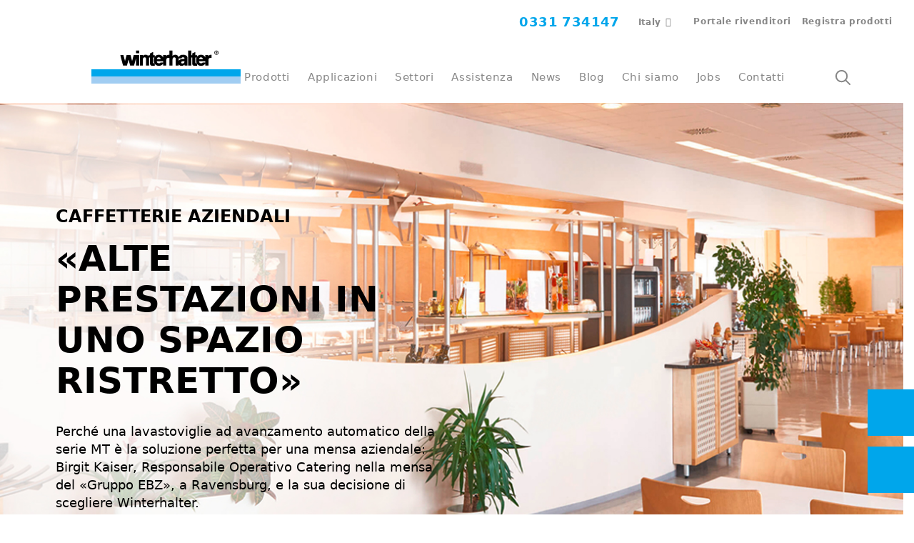

--- FILE ---
content_type: text/html; charset=utf-8
request_url: https://www.winterhalter.com/it-it/settori/mense/mensa-ebz/
body_size: 16577
content:
<!DOCTYPE html>
<html dir="ltr" lang="it-IT">
<head>

<meta charset="utf-8">
<!-- 
	This website is powered by TYPO3 - inspiring people to share!
	TYPO3 is a free open source Content Management Framework initially created by Kasper Skaarhoj and licensed under GNU/GPL.
	TYPO3 is copyright 1998-2026 of Kasper Skaarhoj. Extensions are copyright of their respective owners.
	Information and contribution at https://typo3.org/
-->

<base href="https://www.winterhalter.com/">

<title>Lavastoviglie ad avanzamento automatico per mense</title>
<meta http-equiv="x-ua-compatible" content="IE=edge" />
<meta name="generator" content="TYPO3 CMS" />
<meta name="description" content="Lavastoviglie ad avanzamento automatico per mense - «EBZ Group» si affida a Winterhalter - Scoprite che tipo di soluzioni offriamo per le vostre esigenze specifiche!" />
<meta name="viewport" content="width=device-width, initial-scale=1" />
<meta name="robots" content="all" />
<meta name="twitter:card" content="summary" />

<link rel="stylesheet" href="/typo3temp/assets/compressed/merged-890a18b7a3e3c8a80ee891ec25f54d46-5ba1e50679a892d475eef21100b5fca8.css?1768833263" media="all">
<link rel="stylesheet" href="/typo3temp/assets/compressed/merged-1d0edaec417712ef091d8d065281646e-5f1ec71a0ae4a0075cf91a6c7937e183.css?1768833263" media="all">
<link href="/typo3conf/ext/wh_content/Resources/Public/Styles/layout-facelift-2025.css?1768832614" rel="stylesheet" >






<link rel="preload" href="/typo3conf/ext/wh_content/Resources/Public/Fonts/font-awesome/fontawesome-webfont.woff2" as="font" type="font/woff2" crossorigin /><link rel="preload" href="/typo3conf/ext/wh_content/Resources/Public/Fonts/UDG-Blog/udg-blogcontent.woff" as="font" type="font/woff" crossorigin />            <link rel="apple-touch-icon-precomposed" sizes="57x57" href="/typo3conf/ext/wh_content/Resources/Public/Icons/Favicons/apple-touch-icon-57x57.png" />
            <link rel="apple-touch-icon-precomposed" sizes="60x60" href="/typo3conf/ext/wh_content/Resources/Public/Icons/Favicons/apple-touch-icon-60x60.png" />
            <link rel="apple-touch-icon-precomposed" sizes="72x72" href="/typo3conf/ext/wh_content/Resources/Public/Icons/Favicons/apple-touch-icon-72x72.png" />
            <link rel="apple-touch-icon-precomposed" sizes="76x76" href="/typo3conf/ext/wh_content/Resources/Public/Icons/Favicons/apple-touch-icon-76x76.png" />
            <link rel="apple-touch-icon-precomposed" sizes="114x114" href="/typo3conf/ext/wh_content/Resources/Public/Icons/Favicons/apple-touch-icon-114x114.png" />
            <link rel="apple-touch-icon-precomposed" sizes="120x120" href="/typo3conf/ext/wh_content/Resources/Public/Icons/Favicons/apple-touch-icon-120x120.png" />
            <link rel="apple-touch-icon-precomposed" sizes="144x144" href="/typo3conf/ext/wh_content/Resources/Public/Icons/Favicons/apple-touch-icon-144x144.png" />
            <link rel="apple-touch-icon-precomposed" sizes="152x152" href="/typo3conf/ext/wh_content/Resources/Public/Icons/Favicons/apple-touch-icon-152x152.png" />
            <link rel="icon" type="image/png" sizes="16x16" href="/typo3conf/ext/wh_content/Resources/Public/Icons/Favicons/favicon-16x16.png" />
            <link rel="icon" type="image/png" sizes="32x32" href="/typo3conf/ext/wh_content/Resources/Public/Icons/Favicons/favicon-32x32.png" />
            <link rel="icon" type="image/png" sizes="96x96" href="/typo3conf/ext/wh_content/Resources/Public/Icons/Favicons/favicon-96x96.png" />
            <link rel="icon" type="image/png" sizes="128x128" href="/typo3conf/ext/wh_content/Resources/Public/Icons/Favicons/favicon-128.png" />
            <link rel="icon" type="image/png" sizes="196x196" href="/typo3conf/ext/wh_content/Resources/Public/Icons/Favicons/favicon-196x196.png" />
            <link rel="shortcut icon" sizes="16x16 24x24 32x32 48x48 64x64" href="/typo3conf/ext/wh_content/Resources/Public/Icons/Favicons/favicon.ico">
            <meta name="application-name" content="Winterhalter GmbH"/>
            <meta name="msapplication-TileColor" content="#FFFFFF" />
            <meta name="msapplication-TileImage" content="/typo3conf/ext/wh_content/Resources/Public/Icons/Favicons/mstile-144x144.png" />
            <meta name="msapplication-square70x70logo" content="/typo3conf/ext/wh_content/Resources/Public/Icons/Favicons/mstile-70x70.png" />
            <meta name="msapplication-square150x150logo" content="/typo3conf/ext/wh_content/Resources/Public/Icons/Favicons/mstile-150x150.png" />
            <meta name="msapplication-wide310x150logo" content="/typo3conf/ext/wh_content/Resources/Public/Icons/Favicons/mstile-310x150.png" />
            <meta name="msapplication-square310x310logo" content="/typo3conf/ext/wh_content/Resources/Public/Icons/Favicons/mstile-310x310.png" />                    <link rel="dns-prefetch" href="//app.usercentrics.eu" />
                    <link rel="dns-prefetch" href="//api.usercentrics.eu" />
                    <link rel="preload" href="//app.usercentrics.eu/browser-ui/latest/loader.js" as="script">
                    <script id="usercentrics-cmp" data-settings-id="Wi2nutWjM" src="https://app.usercentrics.eu/browser-ui/latest/loader.js" async></script>
                    <script type="application/javascript" src="https://privacy-proxy.usercentrics.eu/latest/uc-block.bundle.js"></script>            <script src="https://challenges.cloudflare.com/turnstile/v0/api.js" defer></script>            <!-- Google Tag Manager -->
            <script type="text/plain" data-usercentrics="Google Tag Manager">(function(w,d,s,l,i){w[l]=w[l]||[];w[l].push({'gtm.start':
            new Date().getTime(),event:'gtm.js'});var f=d.getElementsByTagName(s)[0],
            j=d.createElement(s),dl=l!='dataLayer'?'&l='+l:'';j.async=true;j.src=
            'https://www.googletagmanager.com/gtm.js?id='+i+dl;f.parentNode.insertBefore(j,f);
            })(window,document,'script','dataLayer','GTM-W25LB95');</script>
            <!-- End Google Tag Manager -->
<link rel="alternate" hreflang="cs-CZ" href="https://www.winterhalter.com/cz-cs/odvetvi/kantyna/kantynaebz/" />
<link rel="alternate" hreflang="de-AT" href="https://www.winterhalter.com/at-de/branchen/kantine/ebz-kantine/" />
<link rel="alternate" hreflang="de-CH" href="https://www.winterhalter.com/ch-de/branchen/kantine/ebz-kantine/" />
<link rel="alternate" hreflang="de-DE" href="https://www.winterhalter.com/de-de/branchen/kantine/ebz-kantine/" />
<link rel="alternate" hreflang="el-GR" href="https://www.winterhalter.com/gr-el/epaggelmatika-plyntiria-piaton-kai-systimata-plysis-skeyon-gia-ti-diki-sas-epicheirisi/maziki-paragogi-estiasis/systimata-plysis-skeyon-plyntiria-piaton-gia-kantines/plyntiria-typoy-toynel-gia-kantines/" />
<link rel="alternate" hreflang="en-AU" href="https://www.winterhalter.com/au-en/industries/canteen/ebz-canteen/" />
<link rel="alternate" hreflang="en-GB" href="https://www.winterhalter.com/uk-en/industries/canteen/unilever-cafeteria-mtr/" />
<link rel="alternate" hreflang="en-IN" href="https://www.winterhalter.com/in-en/industries/canteen/ebz-canteen/" />
<link rel="alternate" hreflang="en-MY" href="https://www.winterhalter.com/my-en/industries/canteen/ebz-canteen/" />
<link rel="alternate" hreflang="es-AR" href="https://www.winterhalter.com/ar-es/sectores/casinos/casinoebz/" />
<link rel="alternate" hreflang="es-CL" href="https://www.winterhalter.com/cl-es/sectores/casinos/casinoebz/" />
<link rel="alternate" hreflang="es-CO" href="https://www.winterhalter.com/co-es/sectores/cantinas/cantinaebz/" />
<link rel="alternate" hreflang="es-ES" href="https://www.winterhalter.com/es-es/sectores/cantinas/cantinaebz/" />
<link rel="alternate" hreflang="es-MX" href="https://www.winterhalter.com/mx-es/sectores/comedores/cantinaebz/" />
<link rel="alternate" hreflang="es-PE" href="https://www.winterhalter.com/pe-es/sectores/cantinas/cantinaebz/" />
<link rel="alternate" hreflang="fr-BE" href="https://www.winterhalter.com/be-fr/secteurs/cafeterias-entreprise/cantine-ebz/" />
<link rel="alternate" hreflang="fr-CH" href="https://www.winterhalter.com/ch-fr/secteurs/cafeterias-entreprise/cantine-ebz/" />
<link rel="alternate" hreflang="fr-FR" href="https://www.winterhalter.com/fr-fr/secteurs/cafeterias-entreprise/cantine-ebz/" />
<link rel="alternate" hreflang="hr-HR" href="https://www.winterhalter.com/hr-hr/djelatnost/kantina/ebz-kantina/" />
<link rel="alternate" hreflang="it-CH" href="https://www.winterhalter.com/ch-it/settori/mense/mensa-ebz/" />
<link rel="alternate" hreflang="it-IT" href="https://www.winterhalter.com/it-it/settori/mense/mensa-ebz/" />
<link rel="alternate" hreflang="ja-JP" href="https://www.winterhalter.com/jp-ja/industries/canteen/ebz-canteen/" />
<link rel="alternate" hreflang="nl-BE" href="https://www.winterhalter.com/be-nl/sectoren/kantines/ebz-kantine/" />
<link rel="alternate" hreflang="nl-NL" href="https://www.winterhalter.com/nl-nl/sectoren/kantines/ebz-kantine/" />
<link rel="alternate" hreflang="pl-PL" href="https://www.winterhalter.com/pl-pl/branze/stolowki/stolowka-ebz/" />
<link rel="alternate" hreflang="pt-BR" href="https://www.winterhalter.com/br-pt/setores/refeitorio/refeitorio-ebz/" />
<link rel="alternate" hreflang="pt-PT" href="https://www.winterhalter.com/pt-pt/setores/cantina/cantina-ebz/" />
<link rel="alternate" hreflang="sl-SI" href="https://www.winterhalter.com/si-sl/panoge/kantina/kantinaebz/" />
<link rel="alternate" hreflang="sr-RS" href="https://www.winterhalter.com/rs-sr/delatnosti/kantina/ebz-kantina/" />
<link rel="alternate" hreflang="tr-TR" href="https://www.winterhalter.com/tr-tr/sektoerler/kantin/ebzkantini/" />
<link rel="alternate" hreflang="x-default" href="https://www.winterhalter.com/industries/canteen/ebz-canteen/" />
<link rel="alternate" hreflang="zh-CN" href="https://www.winterhalter.com/cn-zh/%E8%A1%8C%E4%B8%9A/%E9%A3%9F%E5%A0%82/ebz%E9%A3%9F%E5%A0%82/" />

<link rel="canonical" href="https://www.winterhalter.com/it-it/settori/mense/mensa-ebz/"/>
</head>
<body data-page="1630" class="facelift_2025 js-facelift-2025">
            <!-- Google Tag Manager (noscript) -->
            <noscript type="text/plain" data-usercentrics="Google Tag Manager"><iframe src="https://www.googletagmanager.com/ns.html?id=GTM-W25LB95"
            height="0" width="0" style="display:none;visibility:hidden"></iframe></noscript>
            <!-- End Google Tag Manager (noscript) -->
<div id="main-wrapper"><header class="main-nav-wrapper nav-color--white"><div class="navigations  mt-2 mt-xl-0"><div class="container-fluid switcher-container"><div class="switcher-wrapper offset-lg-3 col-lg-9"><div class="wrapper-for-languages"><a class="navigation-phone" href="tel:+390331734147"><svg><use
									xlink:href="/typo3conf/ext/wh_content/Resources/Public/Styles/Sprite/symbol/general.svg#contact"></use></svg>
							0331 734147
						</a><div class="location-wrapper"><span class="btn with-list" data-toggle="modal"
                  data-target="#country-switcher">
                Italy
            </span><!-- Modal --><div id="country-switcher" class="modal country-switcher next-modal" role="dialog"><div class="modal-dialog"><!-- Modal content--><div class="modal-content"><div class="modal-body"><div class="container"><span class="btn with-list" data-toggle="modal" data-target="#country-switcher_cloned"></span><div class="row heading-wrapper"><div class="col-sm-12"><span class="title h3">
                                        Choose your country / region
                                    </span><span class="close" data-dismiss="modal"></span></div></div><div class="row regions-wrapper"><div class="col-xl-4"><ul class="list-group"><li class="h4 region-switcher "><span><a href="https://www.winterhalter.com/" class="international-link">International</a></span></li><li class="h4 region-switcher "><span class="country-toggle" data-toggle="collapse" data-target="#region-africa">
                                                       Africa
                                                   </span><div class="insert-countries collapse "><div class="col-lg-12"><div class="country-wrapper"><div class="country-column "><div class="country h6"><span class="flag-icon languages"><svg class="flag-svg"><use xlink:href="/typo3conf/ext/wh_content/Resources/Public/Styles/Sprite/symbol/flags.svg#KE"></use></svg></span><a target="_blank" href="https://www.winterhalter.com/contact/">Kenya</a></div></div><div class="country-column "><div class="country h6"><span class="flag-icon languages"><svg class="flag-svg"><use xlink:href="/typo3conf/ext/wh_content/Resources/Public/Styles/Sprite/symbol/flags.svg#LS"></use></svg></span><a target="_blank" href="https://www.winterhalter.com/contact/">Lesotho</a></div></div><div class="country-column "><div class="country h6"><span class="flag-icon languages"><svg class="flag-svg"><use xlink:href="/typo3conf/ext/wh_content/Resources/Public/Styles/Sprite/symbol/flags.svg#MU"></use></svg></span><a target="_blank" href="https://www.winterhalter.com/contact/">Mauritius</a></div></div><div class="country-column "><div class="country h6"><span class="flag-icon languages"><svg class="flag-svg"><use xlink:href="/typo3conf/ext/wh_content/Resources/Public/Styles/Sprite/symbol/flags.svg#MA"></use></svg></span><a target="_blank" href="https://www.winterhalter.com/fr-fr/">Morocco</a></div></div><div class="country-column "><div class="country h6"><span class="flag-icon languages"><svg class="flag-svg"><use xlink:href="/typo3conf/ext/wh_content/Resources/Public/Styles/Sprite/symbol/flags.svg#MZ"></use></svg></span><a target="_blank" href="https://www.winterhalter.com/contact/">Mozambique</a></div></div><div class="country-column "><div class="country h6"><span class="flag-icon languages"><svg class="flag-svg"><use xlink:href="/typo3conf/ext/wh_content/Resources/Public/Styles/Sprite/symbol/flags.svg#NA"></use></svg></span><a target="_blank" href="https://www.winterhalter.com/contact/">Namibia</a></div></div><div class="country-column "><div class="country h6"><span class="flag-icon languages"><svg class="flag-svg"><use xlink:href="/typo3conf/ext/wh_content/Resources/Public/Styles/Sprite/symbol/flags.svg#NG"></use></svg></span><a target="_blank" href="https://www.winterhalter.com/contact/">Nigeria</a></div></div><div class="country-column "><div class="country h6"><span class="flag-icon languages"><svg class="flag-svg"><use xlink:href="/typo3conf/ext/wh_content/Resources/Public/Styles/Sprite/symbol/flags.svg#RW"></use></svg></span><a target="_blank" href="https://www.winterhalter.com/contact/">Rwanda</a></div></div><div class="country-column "><div class="country h6"><span class="flag-icon languages"><svg class="flag-svg"><use xlink:href="/typo3conf/ext/wh_content/Resources/Public/Styles/Sprite/symbol/flags.svg#ZA"></use></svg></span><a target="_blank" href="https://www.winterhalter.com/za/">South Africa</a></div></div><div class="country-column "><div class="country h6"><span class="flag-icon languages"><svg class="flag-svg"><use xlink:href="/typo3conf/ext/wh_content/Resources/Public/Styles/Sprite/symbol/flags.svg#SZ"></use></svg></span><a target="_blank" href="https://www.winterhalter.com/contact/">Swaziland</a></div></div><div class="country-column "><div class="country h6"><span class="flag-icon languages"><svg class="flag-svg"><use xlink:href="/typo3conf/ext/wh_content/Resources/Public/Styles/Sprite/symbol/flags.svg#TZ"></use></svg></span><a target="_blank" href="https://www.winterhalter.com/contact/">Tanzania</a></div></div><div class="country-column "><div class="country h6"><span class="flag-icon languages"><svg class="flag-svg"><use xlink:href="/typo3conf/ext/wh_content/Resources/Public/Styles/Sprite/symbol/flags.svg#UG"></use></svg></span><a target="_blank" href="https://www.winterhalter.com/contact/">Uganda</a></div></div><div class="country-column "><div class="country h6"><span class="flag-icon languages"><svg class="flag-svg"><use xlink:href="/typo3conf/ext/wh_content/Resources/Public/Styles/Sprite/symbol/flags.svg#ZM"></use></svg></span><a target="_blank" href="https://www.winterhalter.com/contact/">Zambia</a></div></div><div class="country-column "><div class="country h6"><span class="flag-icon languages"><svg class="flag-svg"><use xlink:href="/typo3conf/ext/wh_content/Resources/Public/Styles/Sprite/symbol/flags.svg#ZW"></use></svg></span><a target="_blank" href="https://www.winterhalter.com/contact/">Zimbabwe</a></div></div></div></div></div></li><li class="h4 region-switcher "><span class="country-toggle" data-toggle="collapse" data-target="#region-asia">
                                                       Asia
                                                   </span><div class="insert-countries collapse "><div class="col-lg-12"><div class="country-wrapper"><div class="country-column "><div class="country h6"><span class="flag-icon languages"><svg class="flag-svg"><use xlink:href="/typo3conf/ext/wh_content/Resources/Public/Styles/Sprite/symbol/flags.svg#AM"></use></svg></span><a target="_blank" href="https://www.winterhalter.com/eu-ru">Armenia</a></div></div><div class="country-column "><div class="country h6"><span class="flag-icon languages"><svg class="flag-svg"><use xlink:href="/typo3conf/ext/wh_content/Resources/Public/Styles/Sprite/symbol/flags.svg#AZ"></use></svg></span><a target="_blank" href="https://www.winterhalter.com/tr-tr/">Azerbaijan</a></div></div><div class="country-column "><div class="country h6"><span class="flag-icon languages"><svg class="flag-svg"><use xlink:href="/typo3conf/ext/wh_content/Resources/Public/Styles/Sprite/symbol/flags.svg#CN"></use></svg></span><a href="https://www.winterhalter.com/cn-zh/">China</a></div></div><div class="country-column "><div class="country h6"><span class="flag-icon languages"><svg class="flag-svg"><use xlink:href="/typo3conf/ext/wh_content/Resources/Public/Styles/Sprite/symbol/flags.svg#HK"></use></svg></span><a target="_blank" href="https://www.winterhalter.com/cn-zh/">Hong Kong SAR of China</a></div></div><div class="country-column "><div class="country h6"><span class="flag-icon languages"><svg class="flag-svg"><use xlink:href="/typo3conf/ext/wh_content/Resources/Public/Styles/Sprite/symbol/flags.svg#IN"></use></svg></span><a href="https://www.winterhalter.com/in-en/">India</a></div></div><div class="country-column "><div class="country h6"><span class="flag-icon languages"><svg class="flag-svg"><use xlink:href="/typo3conf/ext/wh_content/Resources/Public/Styles/Sprite/symbol/flags.svg#ID"></use></svg></span><a target="_blank" href="https://www.winterhalter.com/my-en/id/">Indonesia</a></div></div><div class="country-column "><div class="country h6"><span class="flag-icon languages"><svg class="flag-svg"><use xlink:href="/typo3conf/ext/wh_content/Resources/Public/Styles/Sprite/symbol/flags.svg#IL"></use></svg></span><a target="_blank" href="https://www.winterhalter.com/il/">Israel</a></div></div><div class="country-column "><div class="country h6"><span class="flag-icon languages"><svg class="flag-svg"><use xlink:href="/typo3conf/ext/wh_content/Resources/Public/Styles/Sprite/symbol/flags.svg#JP"></use></svg></span><a href="https://www.winterhalter.com/jp-ja/">Japan</a></div></div><div class="country-column "><div class="country h6"><span class="flag-icon languages"><svg class="flag-svg"><use xlink:href="/typo3conf/ext/wh_content/Resources/Public/Styles/Sprite/symbol/flags.svg#KZ"></use></svg></span><a target="_blank" href="https://www.winterhalter.com/eu-ru">Kazakhstan</a></div></div><div class="country-column "><div class="country h6"><span class="flag-icon languages"><svg class="flag-svg"><use xlink:href="/typo3conf/ext/wh_content/Resources/Public/Styles/Sprite/symbol/flags.svg#KG"></use></svg></span><a target="_blank" href="https://www.winterhalter.com/eu-ru">Kyrgyzstan</a></div></div><div class="country-column "><div class="country h6"><span class="flag-icon languages"><svg class="flag-svg"><use xlink:href="/typo3conf/ext/wh_content/Resources/Public/Styles/Sprite/symbol/flags.svg#MY"></use></svg></span><a href="https://www.winterhalter.com/my-en/">Malaysia</a></div></div><div class="country-column "><div class="country h6"><span class="flag-icon languages"><svg class="flag-svg"><use xlink:href="/typo3conf/ext/wh_content/Resources/Public/Styles/Sprite/symbol/flags.svg#PH"></use></svg></span><a target="_blank" href="https://www.winterhalter.com/my-en/ph/">Philippines</a></div></div><div class="country-column "><div class="country h6"><span class="flag-icon languages"><svg class="flag-svg"><use xlink:href="/typo3conf/ext/wh_content/Resources/Public/Styles/Sprite/symbol/flags.svg#SG"></use></svg></span><a target="_blank" href="https://www.winterhalter.com/my-en/sg/">Singapore</a></div></div><div class="country-column "><div class="country h6"><span class="flag-icon languages"><svg class="flag-svg"><use xlink:href="/typo3conf/ext/wh_content/Resources/Public/Styles/Sprite/symbol/flags.svg#KR"></use></svg></span><a target="_blank" href="https://www.winterhalter.com/my-en/kr/">South Korea</a></div></div><div class="country-column "><div class="country h6"><span class="flag-icon languages"><svg class="flag-svg"><use xlink:href="/typo3conf/ext/wh_content/Resources/Public/Styles/Sprite/symbol/flags.svg#TW"></use></svg></span><a target="_blank" href="https://www.winterhalter.com/my-en/tw/">Taiwan (ROC)</a></div></div><div class="country-column "><div class="country h6"><span class="flag-icon languages"><svg class="flag-svg"><use xlink:href="/typo3conf/ext/wh_content/Resources/Public/Styles/Sprite/symbol/flags.svg#TH"></use></svg></span><a target="_blank" href="https://www.winterhalter.com/my-en/th/">Thailand</a></div></div><div class="country-column "><div class="country h6"><span class="flag-icon languages"><svg class="flag-svg"><use xlink:href="/typo3conf/ext/wh_content/Resources/Public/Styles/Sprite/symbol/flags.svg#AE"></use></svg></span><a target="_blank" href="https://www.winterhalter.com/ae/">United Arab Emirates</a></div></div><div class="country-column "><div class="country h6"><span class="flag-icon languages"><svg class="flag-svg"><use xlink:href="/typo3conf/ext/wh_content/Resources/Public/Styles/Sprite/symbol/flags.svg#VN"></use></svg></span><a target="_blank" href="https://www.winterhalter.com/my-en/vn/">Vietnam</a></div></div></div></div></div></li><li class="h4 region-switcher "><span class="country-toggle" data-toggle="collapse" data-target="#region-australia">
                                                       Australia
                                                   </span><div class="insert-countries collapse "><div class="col-lg-12"><div class="country-wrapper"><div class="country-column "><div class="country h6"><span class="flag-icon languages"><svg class="flag-svg"><use xlink:href="/typo3conf/ext/wh_content/Resources/Public/Styles/Sprite/symbol/flags.svg#AU"></use></svg></span><a href="https://www.winterhalter.com/au-en/">Australia</a></div></div><div class="country-column "><div class="country h6"><span class="flag-icon languages"><svg class="flag-svg"><use xlink:href="/typo3conf/ext/wh_content/Resources/Public/Styles/Sprite/symbol/flags.svg#NZ"></use></svg></span><a target="_blank" href="https://www.winterhalter.com/au-en/nz/">New Zealand</a></div></div></div></div></div></li><li class="h4 region-switcher  active selected"><span class="country-toggle" data-toggle="collapse" data-target="#region-europe">
                                                       Europe
                                                   </span><div class="insert-countries collapse show"><div class="col-lg-12"><div class="country-wrapper"><div class="country-column "><div class="country h6"><span class="flag-icon languages"><svg class="flag-svg"><use xlink:href="/typo3conf/ext/wh_content/Resources/Public/Styles/Sprite/symbol/flags.svg#AL"></use></svg></span><a target="_blank" href="https://www.winterhalter.com/al/">Albania</a></div></div><div class="country-column "><div class="country h6"><span class="flag-icon languages"><svg class="flag-svg"><use xlink:href="/typo3conf/ext/wh_content/Resources/Public/Styles/Sprite/symbol/flags.svg#AT"></use></svg></span><a href="https://www.winterhalter.com/at-de/">Austria</a></div></div><div class="country-column "><div class="country h6"><span class="flag-icon languages"><svg class="flag-svg"><use xlink:href="/typo3conf/ext/wh_content/Resources/Public/Styles/Sprite/symbol/flags.svg#BE"></use></svg></span><a href="https://www.winterhalter.com/be-nl/">Belgium</a></div></div><div class="country-column "><div class="country h6"><span class="flag-icon languages"><svg class="flag-svg"><use xlink:href="/typo3conf/ext/wh_content/Resources/Public/Styles/Sprite/symbol/flags.svg#BA"></use></svg></span><a target="_blank" href="https://www.winterhalter.com/ba">Bosnia and Herzegovina</a></div></div><div class="country-column "><div class="country h6"><span class="flag-icon languages"><svg class="flag-svg"><use xlink:href="/typo3conf/ext/wh_content/Resources/Public/Styles/Sprite/symbol/flags.svg#BG"></use></svg></span><a target="_blank" href="https://www.winterhalter.com/bg/">Bulgaria</a></div></div><div class="country-column "><div class="country h6"><span class="flag-icon languages"><svg class="flag-svg"><use xlink:href="/typo3conf/ext/wh_content/Resources/Public/Styles/Sprite/symbol/flags.svg#HR"></use></svg></span><a href="https://www.winterhalter.com/hr-hr/">Croatia</a></div></div><div class="country-column "><div class="country h6"><span class="flag-icon languages"><svg class="flag-svg"><use xlink:href="/typo3conf/ext/wh_content/Resources/Public/Styles/Sprite/symbol/flags.svg#CY"></use></svg></span><a target="_blank" href="https://www.winterhalter.com/gr/">Cyprus</a></div></div><div class="country-column "><div class="country h6"><span class="flag-icon languages"><svg class="flag-svg"><use xlink:href="/typo3conf/ext/wh_content/Resources/Public/Styles/Sprite/symbol/flags.svg#CZ"></use></svg></span><a href="https://www.winterhalter.com/cz-cs/">Czech Republic</a></div></div><div class="country-column "><div class="country h6"><span class="flag-icon languages"><svg class="flag-svg"><use xlink:href="/typo3conf/ext/wh_content/Resources/Public/Styles/Sprite/symbol/flags.svg#DK"></use></svg></span><a target="_blank" href="https://www.winterhalter.com/dk/">Denmark</a></div></div><div class="country-column "><div class="country h6"><span class="flag-icon languages"><svg class="flag-svg"><use xlink:href="/typo3conf/ext/wh_content/Resources/Public/Styles/Sprite/symbol/flags.svg#EE"></use></svg></span><a target="_blank" href="https://www.winterhalter.com/ee/">Estonia</a></div></div><div class="country-column "><div class="country h6"><span class="flag-icon languages"><svg class="flag-svg"><use xlink:href="/typo3conf/ext/wh_content/Resources/Public/Styles/Sprite/symbol/flags.svg#FI"></use></svg></span><a target="_blank" href="https://www.winterhalter.com/fi/">Finland</a></div></div><div class="country-column "><div class="country h6"><span class="flag-icon languages"><svg class="flag-svg"><use xlink:href="/typo3conf/ext/wh_content/Resources/Public/Styles/Sprite/symbol/flags.svg#FR"></use></svg></span><a href="https://www.winterhalter.com/fr-fr/">France</a></div></div><div class="country-column "><div class="country h6"><span class="flag-icon languages"><svg class="flag-svg"><use xlink:href="/typo3conf/ext/wh_content/Resources/Public/Styles/Sprite/symbol/flags.svg#DE"></use></svg></span><a href="https://www.winterhalter.com/de-de/">Germany</a></div></div><div class="country-column "><div class="country h6"><span class="flag-icon languages"><svg class="flag-svg"><use xlink:href="/typo3conf/ext/wh_content/Resources/Public/Styles/Sprite/symbol/flags.svg#GR"></use></svg></span><a href="https://www.winterhalter.com/gr-el/">Greece</a></div></div><div class="country-column "><div class="country h6"><span class="flag-icon languages"><svg class="flag-svg"><use xlink:href="/typo3conf/ext/wh_content/Resources/Public/Styles/Sprite/symbol/flags.svg#HU"></use></svg></span><a target="_blank" href="https://www.winterhalter.com/hu/">Hungary</a></div></div><div class="country-column "><div class="country h6"><span class="flag-icon languages"><svg class="flag-svg"><use xlink:href="/typo3conf/ext/wh_content/Resources/Public/Styles/Sprite/symbol/flags.svg#IS"></use></svg></span><a target="_blank" href="https://www.winterhalter.com/is/">Iceland</a></div></div><div class="country-column "><div class="country h6"><span class="flag-icon languages"><svg class="flag-svg"><use xlink:href="/typo3conf/ext/wh_content/Resources/Public/Styles/Sprite/symbol/flags.svg#IE"></use></svg></span><a target="_blank" href="https://www.winterhalter.com/uk-en">Ireland</a></div></div><div class="country-column active"><div class="country h6"><span class="flag-icon languages"><svg class="flag-svg"><use xlink:href="/typo3conf/ext/wh_content/Resources/Public/Styles/Sprite/symbol/flags.svg#IT"></use></svg></span><a href="/it-it/">Italy</a></div></div><div class="country-column "><div class="country h6"><span class="flag-icon languages"><svg class="flag-svg"><use xlink:href="/typo3conf/ext/wh_content/Resources/Public/Styles/Sprite/symbol/flags.svg#XK"></use></svg></span><a target="_blank" href="https://www.winterhalter.com/rs-sr/">Kosovo</a></div></div><div class="country-column "><div class="country h6"><span class="flag-icon languages"><svg class="flag-svg"><use xlink:href="/typo3conf/ext/wh_content/Resources/Public/Styles/Sprite/symbol/flags.svg#LV"></use></svg></span><a target="_blank" href="https://www.winterhalter.com/lv/">Latvia</a></div></div><div class="country-column "><div class="country h6"><span class="flag-icon languages"><svg class="flag-svg"><use xlink:href="/typo3conf/ext/wh_content/Resources/Public/Styles/Sprite/symbol/flags.svg#LT"></use></svg></span><a target="_blank" href="https://www.winterhalter.com/lt/">Lithuania</a></div></div><div class="country-column "><div class="country h6"><span class="flag-icon languages"><svg class="flag-svg"><use xlink:href="/typo3conf/ext/wh_content/Resources/Public/Styles/Sprite/symbol/flags.svg#LU"></use></svg></span><a target="_blank" href="https://www.winterhalter.com/lu/">Luxembourg</a></div></div><div class="country-column "><div class="country h6"><span class="flag-icon languages"><svg class="flag-svg"><use xlink:href="/typo3conf/ext/wh_content/Resources/Public/Styles/Sprite/symbol/flags.svg#MK"></use></svg></span><a target="_blank" href="https://www.winterhalter.com/mk/">Macedonia</a></div></div><div class="country-column "><div class="country h6"><span class="flag-icon languages"><svg class="flag-svg"><use xlink:href="/typo3conf/ext/wh_content/Resources/Public/Styles/Sprite/symbol/flags.svg#MT"></use></svg></span><a target="_blank" href="https://www.winterhalter.com/">Malta</a></div></div><div class="country-column "><div class="country h6"><span class="flag-icon languages"><svg class="flag-svg"><use xlink:href="/typo3conf/ext/wh_content/Resources/Public/Styles/Sprite/symbol/flags.svg#ME"></use></svg></span><a target="_blank" href="https://www.winterhalter.com/rs-sr/me/">Montenegro</a></div></div><div class="country-column "><div class="country h6"><span class="flag-icon languages"><svg class="flag-svg"><use xlink:href="/typo3conf/ext/wh_content/Resources/Public/Styles/Sprite/symbol/flags.svg#NL"></use></svg></span><a href="https://www.winterhalter.com/nl-nl/">Netherlands</a></div></div><div class="country-column "><div class="country h6"><span class="flag-icon languages"><svg class="flag-svg"><use xlink:href="/typo3conf/ext/wh_content/Resources/Public/Styles/Sprite/symbol/flags.svg#NO"></use></svg></span><a target="_blank" href="https://www.winterhalter.com/no/">Norway</a></div></div><div class="country-column "><div class="country h6"><span class="flag-icon languages"><svg class="flag-svg"><use xlink:href="/typo3conf/ext/wh_content/Resources/Public/Styles/Sprite/symbol/flags.svg#PL"></use></svg></span><a href="https://www.winterhalter.com/pl-pl/">Poland</a></div></div><div class="country-column "><div class="country h6"><span class="flag-icon languages"><svg class="flag-svg"><use xlink:href="/typo3conf/ext/wh_content/Resources/Public/Styles/Sprite/symbol/flags.svg#PT"></use></svg></span><a href="https://www.winterhalter.com/pt-pt/">Portugal</a></div></div><div class="country-column "><div class="country h6"><span class="flag-icon languages"><svg class="flag-svg"><use xlink:href="/typo3conf/ext/wh_content/Resources/Public/Styles/Sprite/symbol/flags.svg#RO"></use></svg></span><a target="_blank" href="https://www.winterhalter.com/ro/">Romania</a></div></div><div class="country-column "><div class="country h6"><span class="flag-icon languages"><svg class="flag-svg"><use xlink:href="/typo3conf/ext/wh_content/Resources/Public/Styles/Sprite/symbol/flags.svg#RS"></use></svg></span><a href="https://www.winterhalter.com/rs-sr/">Serbia</a></div></div><div class="country-column "><div class="country h6"><span class="flag-icon languages"><svg class="flag-svg"><use xlink:href="/typo3conf/ext/wh_content/Resources/Public/Styles/Sprite/symbol/flags.svg#SK"></use></svg></span><a target="_blank" href="https://www.winterhalter.com/cz-cs/sk/">Slovakia</a></div></div><div class="country-column "><div class="country h6"><span class="flag-icon languages"><svg class="flag-svg"><use xlink:href="/typo3conf/ext/wh_content/Resources/Public/Styles/Sprite/symbol/flags.svg#SI"></use></svg></span><a href="https://www.winterhalter.com/si-sl/">Slovenia</a></div></div><div class="country-column "><div class="country h6"><span class="flag-icon languages"><svg class="flag-svg"><use xlink:href="/typo3conf/ext/wh_content/Resources/Public/Styles/Sprite/symbol/flags.svg#ES"></use></svg></span><a href="https://www.winterhalter.com/es-es/">Spain</a></div></div><div class="country-column "><div class="country h6"><span class="flag-icon languages"><svg class="flag-svg"><use xlink:href="/typo3conf/ext/wh_content/Resources/Public/Styles/Sprite/symbol/flags.svg#SE"></use></svg></span><a target="_blank" href="https://www.winterhalter.com/se/">Sweden</a></div></div><div class="country-column "><div class="country h6"><span class="flag-icon languages"><svg class="flag-svg"><use xlink:href="/typo3conf/ext/wh_content/Resources/Public/Styles/Sprite/symbol/flags.svg#CH"></use></svg></span><a href="https://www.winterhalter.com/ch-de/">Switzerland</a></div></div><div class="country-column "><div class="country h6"><span class="flag-icon languages"><svg class="flag-svg"><use xlink:href="/typo3conf/ext/wh_content/Resources/Public/Styles/Sprite/symbol/flags.svg#TR"></use></svg></span><a href="https://www.winterhalter.com/tr-tr/">Türkiye</a></div></div><div class="country-column "><div class="country h6"><span class="flag-icon languages"><svg class="flag-svg"><use xlink:href="/typo3conf/ext/wh_content/Resources/Public/Styles/Sprite/symbol/flags.svg#GB"></use></svg></span><a href="https://www.winterhalter.com/uk-en/">United Kingdom</a></div></div></div></div></div></li><li class="h4 region-switcher "><span class="country-toggle" data-toggle="collapse" data-target="#region-north_america">
                                                       North America
                                                   </span><div class="insert-countries collapse "><div class="col-lg-12"><div class="country-wrapper"><div class="country-column "><div class="country h6"><span class="flag-icon languages"><svg class="flag-svg"><use xlink:href="/typo3conf/ext/wh_content/Resources/Public/Styles/Sprite/symbol/flags.svg#AW"></use></svg></span><a target="_blank" href="https://www.winterhalter.com">Aruba</a></div></div><div class="country-column "><div class="country h6"><span class="flag-icon languages"><svg class="flag-svg"><use xlink:href="/typo3conf/ext/wh_content/Resources/Public/Styles/Sprite/symbol/flags.svg#BZ"></use></svg></span><a target="_blank" href="https://www.winterhalter.com">Belize</a></div></div><div class="country-column "><div class="country h6"><span class="flag-icon languages"><svg class="flag-svg"><use xlink:href="/typo3conf/ext/wh_content/Resources/Public/Styles/Sprite/symbol/flags.svg#CR"></use></svg></span><a target="_blank" href="https://www.winterhalter.cr">Costa Rica</a></div></div><div class="country-column "><div class="country h6"><span class="flag-icon languages"><svg class="flag-svg"><use xlink:href="/typo3conf/ext/wh_content/Resources/Public/Styles/Sprite/symbol/flags.svg#DO"></use></svg></span><a target="_blank" href="https://www.winterhalter.com">Dominican Republic</a></div></div><div class="country-column "><div class="country h6"><span class="flag-icon languages"><svg class="flag-svg"><use xlink:href="/typo3conf/ext/wh_content/Resources/Public/Styles/Sprite/symbol/flags.svg#GT"></use></svg></span><a target="_blank" href="https://www.winterhalter.com">Guatemala</a></div></div><div class="country-column "><div class="country h6"><span class="flag-icon languages"><svg class="flag-svg"><use xlink:href="/typo3conf/ext/wh_content/Resources/Public/Styles/Sprite/symbol/flags.svg#HN"></use></svg></span><a target="_blank" href="https://www.winterhalter.com">Honduras</a></div></div><div class="country-column "><div class="country h6"><span class="flag-icon languages"><svg class="flag-svg"><use xlink:href="/typo3conf/ext/wh_content/Resources/Public/Styles/Sprite/symbol/flags.svg#JM"></use></svg></span><a target="_blank" href="https://www.winterhalter.com.jm">Jamaica</a></div></div><div class="country-column "><div class="country h6"><span class="flag-icon languages"><svg class="flag-svg"><use xlink:href="/typo3conf/ext/wh_content/Resources/Public/Styles/Sprite/symbol/flags.svg#MQ"></use></svg></span><a target="_blank" href="https://www.winterhalter.com">Martinique</a></div></div><div class="country-column "><div class="country h6"><span class="flag-icon languages"><svg class="flag-svg"><use xlink:href="/typo3conf/ext/wh_content/Resources/Public/Styles/Sprite/symbol/flags.svg#MX"></use></svg></span><a href="https://www.winterhalter.com/mx-es/">Mexico</a></div></div><div class="country-column "><div class="country h6"><span class="flag-icon languages"><svg class="flag-svg"><use xlink:href="/typo3conf/ext/wh_content/Resources/Public/Styles/Sprite/symbol/flags.svg#NI"></use></svg></span><a target="_blank" href="https://www.winterhalter.com">Nicaragua</a></div></div><div class="country-column "><div class="country h6"><span class="flag-icon languages"><svg class="flag-svg"><use xlink:href="/typo3conf/ext/wh_content/Resources/Public/Styles/Sprite/symbol/flags.svg#PA"></use></svg></span><a target="_blank" href="https://www.winterhalter.com">Panama</a></div></div><div class="country-column "><div class="country h6"><span class="flag-icon languages"><svg class="flag-svg"><use xlink:href="/typo3conf/ext/wh_content/Resources/Public/Styles/Sprite/symbol/flags.svg#PR"></use></svg></span><a target="_blank" href="https://www.winterhalter.com.pr">Puerto Rico</a></div></div><div class="country-column "><div class="country h6"><span class="flag-icon languages"><svg class="flag-svg"><use xlink:href="/typo3conf/ext/wh_content/Resources/Public/Styles/Sprite/symbol/flags.svg#SX"></use></svg></span><a target="_blank" href="https://www.winterhalter.com">Sint Maarten</a></div></div><div class="country-column "><div class="country h6"><span class="flag-icon languages"><svg class="flag-svg"><use xlink:href="/typo3conf/ext/wh_content/Resources/Public/Styles/Sprite/symbol/flags.svg#BS"></use></svg></span><a target="_blank" href="https://www.winterhalter.com/es-es/">The Bahamas</a></div></div><div class="country-column "><div class="country h6"><span class="flag-icon languages"><svg class="flag-svg"><use xlink:href="/typo3conf/ext/wh_content/Resources/Public/Styles/Sprite/symbol/flags.svg#US"></use></svg></span><a target="_blank" href="https://www.winterhalter.com">United States</a></div></div></div></div></div></li><li class="h4 region-switcher "><span class="country-toggle" data-toggle="collapse" data-target="#region-south_america">
                                                       South America
                                                   </span><div class="insert-countries collapse "><div class="col-lg-12"><div class="country-wrapper"><div class="country-column "><div class="country h6"><span class="flag-icon languages"><svg class="flag-svg"><use xlink:href="/typo3conf/ext/wh_content/Resources/Public/Styles/Sprite/symbol/flags.svg#AR"></use></svg></span><a href="https://www.winterhalter.com/ar-es/">Argentina</a></div></div><div class="country-column "><div class="country h6"><span class="flag-icon languages"><svg class="flag-svg"><use xlink:href="/typo3conf/ext/wh_content/Resources/Public/Styles/Sprite/symbol/flags.svg#BO"></use></svg></span><a target="_blank" href="https://www.winterhalter.com/co-es/">Bolivia</a></div></div><div class="country-column "><div class="country h6"><span class="flag-icon languages"><svg class="flag-svg"><use xlink:href="/typo3conf/ext/wh_content/Resources/Public/Styles/Sprite/symbol/flags.svg#BR"></use></svg></span><a href="https://www.winterhalter.com/br-pt/">Brazil</a></div></div><div class="country-column "><div class="country h6"><span class="flag-icon languages"><svg class="flag-svg"><use xlink:href="/typo3conf/ext/wh_content/Resources/Public/Styles/Sprite/symbol/flags.svg#CL"></use></svg></span><a href="https://www.winterhalter.com/cl-es/">Chile</a></div></div><div class="country-column "><div class="country h6"><span class="flag-icon languages"><svg class="flag-svg"><use xlink:href="/typo3conf/ext/wh_content/Resources/Public/Styles/Sprite/symbol/flags.svg#CO"></use></svg></span><a href="https://www.winterhalter.com/co-es/">Colombia</a></div></div><div class="country-column "><div class="country h6"><span class="flag-icon languages"><svg class="flag-svg"><use xlink:href="/typo3conf/ext/wh_content/Resources/Public/Styles/Sprite/symbol/flags.svg#EC"></use></svg></span><a target="_blank" href="https://www.winterhalter.com/co-es/">Ecuador</a></div></div><div class="country-column "><div class="country h6"><span class="flag-icon languages"><svg class="flag-svg"><use xlink:href="/typo3conf/ext/wh_content/Resources/Public/Styles/Sprite/symbol/flags.svg#PY"></use></svg></span><a target="_blank" href="https://www.winterhalter.com.py">Paraguay</a></div></div><div class="country-column "><div class="country h6"><span class="flag-icon languages"><svg class="flag-svg"><use xlink:href="/typo3conf/ext/wh_content/Resources/Public/Styles/Sprite/symbol/flags.svg#PE"></use></svg></span><a href="https://www.winterhalter.com/pe-es/">Peru</a></div></div><div class="country-column "><div class="country h6"><span class="flag-icon languages"><svg class="flag-svg"><use xlink:href="/typo3conf/ext/wh_content/Resources/Public/Styles/Sprite/symbol/flags.svg#UY"></use></svg></span><a target="_blank" href="https://www.winterhalter.com/co-es/">Uruguay</a></div></div></div></div></div></li></ul></div></div></div></div></div></div></div></div><span class="header-shortcut-item"><span class='js-base64' data-base64="aHR0cHM6Ly9hdXRoLndpbnRlcmhhbHRlci5jb20vbG9naW4/c2VydmljZT1odHRwczovL3BvcnRhbC53aW50ZXJoYWx0ZXIuY29tL2xvZ2luLz90eXBlPTEwNw==">
										Portale rivenditori
									</span></span><span class="header-shortcut-item"><span class='js-base64' data-base64="aHR0cHM6Ly9teS53aW50ZXJoYWx0ZXIuY29tL3JlZ2lzdGVy">
										Registra prodotti
									</span></span></div></div></div><div class="container-fluid"><div id="main-logo-wrapper" class="wh-content"><a href="/it-it/"><svg xmlns="http://www.w3.org/2000/svg" xmlns:xlink="http://www.w3.org/1999/xlink" viewBox="0 0 209 47"><defs><path id="a" d="M128.537.51H.363v21.65h128.174V.51z"/></defs><g fill="none" fill-rule="evenodd"><path fill="#00A6EB" d="M0 37h209V27H0z"/><path fill="#A1CDF2" d="M0 47h209V37H0z"/><g transform="translate(40)"><mask id="b" fill="#fff"><use xlink:href="#a"/></mask><path id="logo-text" d="M119.552 17.426h-3.717a2.48 2.48 0 0 1-.478.59c-.431.38-.986.575-1.718.577-.693-.001-1.261-.164-1.733-.483l-.003-.002a2.46 2.46 0 0 1-.886-1.053c-.178-.385-.294-.85-.34-1.4h8.875v1.77zm-7.969-6.488a2.03 2.03 0 0 1 .77-.53c.302-.12.657-.183 1.068-.183.751.003 1.347.229 1.842.686.242.225.43.5.569.837.106.261.182.56.225.896h-5.262c.14-.72.407-1.282.788-1.706zm-4.352 7.796l-.332.007a1.34 1.34 0 0 1-1.334-1.339v-6.944h1.797a7.583 7.583 0 0 0-.26.691c-.312.973-.465 2.084-.465 3.332 0 1.33.17 2.486.516 3.469a6.735 6.735 0 0 0 .33.771c-.084.005-.167.01-.252.013zm21.028-12.097a9.57 9.57 0 0 1-.312-.02h-.002a2.53 2.53 0 0 0-.206-.008c-1.181 0-2.18.308-2.948.94-.328.265-.67.658-1.042 1.183V6.948h-4.197v3.569a6.892 6.892 0 0 0-.54-1.028c-.62-.99-1.418-1.729-2.384-2.194-.957-.461-2.03-.69-3.209-.69-1.985-.003-3.644.686-4.899 2.05-.222.241-.424.5-.607.777V7.215h-2.348v-4.49l-4.329 2.07v2.42h-1.35v-6.7h-4.369v21.2h4.37V10.458h1.35v8.507c0 .468.054.886.172 1.252.117.365.299.68.546.931.346.353.814.605 1.387.77.574.165 1.256.243 2.053.243.143 0 .292-.003.443-.008l2.075-.076v-2.636c.24.34.515.644.824.913 1.379 1.198 2.993 1.807 4.799 1.807h.008c1.088 0 2.066-.177 2.93-.537a5.872 5.872 0 0 0 2.22-1.62c.352-.405.64-.811.858-1.22v2.931h4.396v-7.071c-.002-1.113.148-1.919.404-2.392a2.196 2.196 0 0 1 1.025-.967c.459-.218 1.05-.336 1.779-.336a10.615 10.615 0 0 1 1.055.063l.326.036V6.651l-.278-.014zm-39.886 5.965c-.333 0-.495-.017-1.262.067-1.089.099-2.535.49-3.315.944a4.168 4.168 0 0 0-1.47 1.411v-3.333h3.87c.086-.414.229-.732.418-.967.145-.173.344-.308.616-.405.272-.095.616-.147 1.03-.147.753-.002 1.306.111 1.642.3a.783.783 0 0 1 .336.345c.075.15.12.346.12.602.005.195.005.997.005 1.177 0 0-1.657.006-1.99.006zm1.972 3.307c-.012.592-.103 1.077-.258 1.459-.157.383-.375.663-.664.866a3.496 3.496 0 0 1-2.047.655c-.455-.001-.814-.124-1.114-.364a1.004 1.004 0 0 1-.306-.434 1.99 1.99 0 0 1-.112-.71c0-.315.063-.57.18-.782.116-.214.27-.368.54-.54.504-.266 1.592-.347 2.464-.344.58.002 1.317-.246 1.317-.246v.44zM60.46 17.426h-3.718a2.45 2.45 0 0 1-.477.59c-.432.38-.987.575-1.718.577-.693-.001-1.261-.164-1.733-.483l-.003-.002a2.47 2.47 0 0 1-.887-1.053c-.177-.385-.292-.85-.339-1.4h8.875v1.77zm-7.969-6.488c.214-.236.467-.41.769-.53.302-.12.657-.183 1.07-.183.751.003 1.346.229 1.841.686.242.225.43.5.568.837.108.261.184.56.226.896h-5.262c.141-.72.408-1.282.788-1.706zm-4.378 7.796l-.332.007a1.341 1.341 0 0 1-1.334-1.339v-6.944h1.823a7.238 7.238 0 0 0-.26.691c-.312.973-.465 2.084-.465 3.332 0 1.33.17 2.486.517 3.469a6.5 6.5 0 0 0 .328.77c-.091.006-.183.01-.277.014zM92.581 7.567c-1.23-.638-2.634-.954-4.198-.954-1.199 0-2.231.16-3.1.486-.868.326-1.57.825-2.089 1.495v.001c-.453.595-.764 1.303-.937 2.115a6.09 6.09 0 0 0-.28-1.222c-.236-.676-.599-1.233-1.088-1.655-.95-.82-2.179-1.225-3.633-1.224-1.169 0-2.17.303-2.958.923a4.63 4.63 0 0 0-.717.732V.51h-4.423v6.126a8.448 8.448 0 0 1-.303-.019h-.002a2.523 2.523 0 0 0-.206-.008c-1.18 0-2.177.307-2.945.938-.328.264-.672.658-1.045 1.185V6.948H60.46v3.569a6.943 6.943 0 0 0-.54-1.028c-.62-.99-1.419-1.729-2.384-2.194-.957-.461-2.03-.69-3.208-.69-1.986-.003-3.645.686-4.9 2.05a6.003 6.003 0 0 0-.633.817V7.215h-2.348v-4.49l-4.33 2.07v2.42h-2.016V8.76a3.52 3.52 0 0 0-.77-.95c-.95-.822-2.18-1.228-3.634-1.226-1.17-.002-2.17.303-2.958.924-.27.215-.541.501-.816.86v-1.42h-4.036v14.767h4.149v-7.983c0-.853.114-1.54.326-2.056.205-.492.486-.839.84-1.07.357-.231.799-.353 1.355-.354.45 0 .807.085 1.083.237.276.154.483.374.635.692.162.337.258.875.257 1.6v8.934h4.236v-9.86a8.61 8.61 0 0 0-.105-1.397h1.455v8.507c0 .468.055.886.173 1.252.117.365.298.68.548.931.344.353.812.605 1.385.77.573.165 1.256.243 2.053.243.143 0 .292-.003.443-.008l2.075-.076v-2.674a5.1 5.1 0 0 0 .85.95c1.378 1.199 2.994 1.808 4.798 1.808h.01c1.087 0 2.066-.177 2.928-.537a5.858 5.858 0 0 0 2.22-1.62c.353-.405.641-.811.859-1.22v2.931h4.396v-7.071c-.002-1.113.148-1.919.403-2.392a2.195 2.195 0 0 1 1.027-.967c.457-.218 1.048-.336 1.778-.336a10.674 10.674 0 0 1 1.056.063l.038.005v10.701h4.423v-.003h.013v-7.969c0-.852.114-1.537.326-2.053.207-.49.486-.837.842-1.068.355-.23.797-.352 1.354-.353.45 0 .807.084 1.083.237.275.153.482.373.634.69.162.337.259.874.258 1.596v8.92h4.236v-1.504c.185.29.41.552.67.782.878.781 1.996 1.168 3.308 1.168h.007c1.033 0 1.974-.24 2.804-.726a7.72 7.72 0 0 0 1.338-1v1.283h4.05l.013-10.403c0-.89-.155-1.658-.479-2.292a3.306 3.306 0 0 0-1.457-1.456zM22.461 4.51h4.422v-4H22.46v4zm-5.437 10.92l-2.266-8.481H9.316l-2.265 8.48-2.266-8.48H.363l3.945 14.767h5.486l2.243-8.397 2.243 8.397h5.486l2.699-10.1v10.1h4.422V6.948H19.29l-2.265 8.48z" fill="#000" mask="url(#b)"/></g><path id="logo-copyright" d="M174.619 3.447h.552c.372 0 .693-.05.693-.513 0-.403-.363-.47-.685-.47h-.56v.983zm-.628-1.471h1.255c.808 0 1.245.285 1.245 1.008 0 .59-.33.875-.883.926l.908 1.504h-.643l-.875-1.48h-.38v1.48h-.627V1.976zm3.399 1.732c0-1.422-1.006-2.447-2.251-2.447-1.247 0-2.253 1.025-2.253 2.447 0 1.421 1.006 2.447 2.253 2.447 1.245 0 2.251-1.026 2.251-2.447zm-5.23 0c0-1.674 1.337-3.036 2.979-3.036 1.64 0 2.977 1.362 2.977 3.036 0 1.673-1.336 3.035-2.977 3.035-1.642 0-2.979-1.362-2.979-3.035z" fill="#000"/></g></svg></a></div><a class="navigation-phone hidden-xl-up cp-in-mmenu" style="position: absolute;left: 49%;top: 28px;" href="tel:+390331734147"><svg><use
							xlink:href="/typo3conf/ext/wh_content/Resources/Public/Styles/Sprite/symbol/general.svg#contact"></use></svg>
					0331 734147
				</a></div><nav class="navbar navbar-toggleable-md navigation-wrapper"><div class="container"><div class="row"><div class="col-lg-12"><div class="navigation" id="main-navigation"><ul class="main-navigation navbar-nav nav-fill"><li class="nav-item first-level-item with-sub-first"><span class="icon-angle-right hidden-xl"></span><a class="link-text" title="Il vostro partner di sistemi di lavaggio professionali" href="/it-it/prodotti/">
						prodotti
					</a><span class="under-line hidden-xs hidden-sm hidden-md"></span><div class="sub-nav second-level-menu simple-list"><span class="close hidden-xs hidden-sm hidden-md"></span><ul class="nav-wrapper nav-wrapper--second-level"><li class="nav-item second-level-item"><span class="icon-angle-right"></span><span class='headline link-text overview js-base64' data-base64="L2l0LWl0L3Byb2RvdHRpLw==">
									Panoramica
								</span></li><li class="nav-item second-level-item  with-sub-second"><span class="icon-angle-right"></span><a title="Lavastoviglie" href="/it-it/prodotti/prodottimenu-lavastoviglie/"><span class='headline link-text'>Lavastoviglie</span></a><ul class="third-level-menu"><ul class="nav-wrapper container"><li class="nav-item third-level-item"><input type="hidden" value="prodotti"></li><li class="nav-item third-level-item"><a title="Lavastoviglie sottobanco - risultati di lavaggio perfetti per tutti i tipi di stoviglie" href="/it-it/prodotti/lavastoviglie-sottobanco/"><span class='headline link-text'>Lavastoviglie sottobanco</span></a></li><li class="nav-item third-level-item"><a title="Lavastoviglie a capot per risultati di lavaggio perfetti" href="/it-it/prodotti/lavastoviglie-a-capot/serie-pt/"><span class='headline link-text'>Lavastoviglie a capot</span></a></li><li class="nav-item third-level-item"><a title="Lavautensili: potenza e igiene ai massimi livelli" href="/it-it/prodotti/lavautensili/"><span class='headline link-text'>Lavautensili</span></a></li><li class="nav-item third-level-item"><a title="Lavastoviglie ad avanzamento automatico a cestelli per il settore alberghiero e della ristorazione" href="/it-it/prodotti/lavastoviglie-ad-avanzamento-automatico-a-cestelli/"><span class='headline link-text'>Lavastoviglie ad avanzamento automatico a cestelli</span></a></li><li class="nav-item third-level-item"><a title="La lavastoviglie ad avanzamento automatico a nastro per la vostra cucina industriale" href="/it-it/prodotti/lavastoviglie-multi-vasca-adavanzamentoautomatico-a-nastro-mtf/"><span class='headline link-text'>Lavastoviglie ad avanzamento automatico a nastro</span></a></li></ul></ul></li><li class="nav-item second-level-item  with-sub-second"><span class="icon-angle-right"></span><a title="Trattamento acqua" href="/it-it/prodotti/prodottomenu-trattamento-acqua/"><span class='headline link-text'>Trattamento acqua</span></a><ul class="third-level-menu"><ul class="nav-wrapper container"><li class="nav-item third-level-item"><input type="hidden" value="prodotti"></li><li class="nav-item third-level-item"><a title="Trattamenti d&#039;acqua - per risultati di lavaggio brillanti" href="/it-it/prodotti/trattamento-acqua/"><span class='headline link-text'>Dispositivi per il trattamento acqua</span></a></li><li class="nav-item third-level-item"><a title="Filtri e sale - per il vostro trattamento acqua" href="/it-it/prodotti/trattamento-acqua/prodotti-consumo/"><span class='headline link-text'>Prodotti di consumo</span></a></li></ul></ul></li><li class="nav-item second-level-item  with-sub-second"><span class="icon-angle-right"></span><a title="Prodotti chimici" href="/it-it/prodotti/prodotti-chimici/"><span class='headline link-text'>Prodotti chimici</span></a><ul class="third-level-menu"><ul class="nav-wrapper container"><li class="nav-item third-level-item"><input type="hidden" value="prodotti"></li><li class="nav-item third-level-item"><a title="Detersivi e brillantanti - per risultati impeccabili" href="/it-it/prodotti/detersivi-e-brillantanti/"><span class='headline link-text'>Detersivi e brillantanti</span></a></li><li class="nav-item third-level-item"><a title="Dosatori: per la giusta quantità di prodotti chimici per il lavaggio di stoviglie" href="/it-it/prodotti/prodotti-chimici/dosatori/"><span class='headline link-text'>Dosatori</span></a></li><li class="nav-item third-level-item"><a title="Schede di sicurezza" href="/it-it/centro-di-download/"><span class='headline link-text'>Schede di sicurezza</span></a></li></ul></ul></li><li class="nav-item second-level-item  with-sub-second"><span class="icon-angle-right"></span><a title="Cestelli" href="/it-it/prodotti/menu-cestelli/"><span class='headline link-text'>Cestelli</span></a><ul class="third-level-menu"><ul class="nav-wrapper container"><li class="nav-item third-level-item"><input type="hidden" value="prodotti"></li><li class="nav-item third-level-item"><a title="Cestelli - adattabili a ogni stoviglia" href="/it-it/prodotti/cestelli/"><span class='headline link-text'>Cestelli</span></a></li><li class="nav-item third-level-item"><a title="Accessori cestello - adattabili a ogni cestello" href="/it-it/prodotto/cestelli/accessori-cestelli/"><span class='headline link-text'>Accessori cestello</span></a></li></ul></ul></li></ul></div></li><li class="nav-item first-level-item with-sub-first"><span class="icon-angle-right hidden-xl"></span><a class="link-text" title="Applicazioni" href="/it-it/applicazioni/">
						Applicazioni
					</a><span class="under-line hidden-xs hidden-sm hidden-md"></span><div class="sub-nav second-level-menu simple-list"><span class="close hidden-xs hidden-sm hidden-md"></span><ul class="nav-wrapper nav-wrapper--second-level"><li class="nav-item second-level-item "><span class="icon-angle-right"></span><a title="Lavabicchieri Winterhalter - lavaggio dei bicchieri con sistema" href="/it-it/applicazioni/lavaggio-bicchieri/"><span class='headline link-text'>Lavaggio dei bicchieri</span></a></li><li class="nav-item second-level-item "><span class="icon-angle-right"></span><a title="Lavaposate" href="/it-it/applicazioni/lavaposate/"><span class='headline link-text'>Lavaggio posate</span></a></li><li class="nav-item second-level-item "><span class="icon-angle-right"></span><a title="Lavaggio di stoviglie riutilizzabili nella ristorazione" href="/it-it/applicazioni/lavaggio-stoviglie-riutilizzabili/"><span class='headline link-text'>Lavaggio di stoviglie riutilizzabili</span></a></li></ul></div></li><li class="nav-item first-level-item with-sub-first"><span class="icon-angle-right hidden-xl"></span><a class="link-text" title="Lavastoviglie professionali &amp; sistemi di lavaggio per il vostro settore" href="/it-it/settori/">
						Settori
					</a><span class="under-line hidden-xs hidden-sm hidden-md"></span><div class="sub-nav second-level-menu simple-list"><span class="close hidden-xs hidden-sm hidden-md"></span><ul class="nav-wrapper nav-wrapper--second-level"><li class="nav-item second-level-item"><span class="icon-angle-right"></span><span class='headline link-text overview js-base64' data-base64="L2l0LWl0L3NldHRvcmkv">
									Panoramica
								</span></li><li class="nav-item second-level-item  with-sub-second"><span class="icon-angle-right"></span><a title="Catering" href="/it-it/settori/settoremenu-settore-catering/"><span class='headline link-text'>Catering</span></a><ul class="third-level-menu"><ul class="nav-wrapper container"><li class="nav-item third-level-item"><input type="hidden" value="Settori"></li><li class="nav-item third-level-item"><a title="Lavastoviglie professionali per hotel e pensioni" href="/it-it/settori/hotel/"><span class='headline link-text'>Settore alberghiero</span></a></li><li class="nav-item third-level-item"><a title="Lavastoviglie per ristorante dall’esperto" href="/it-it/settori/ristorante/"><span class='headline link-text'>Ristoranti</span></a></li><li class="nav-item third-level-item"><a title="Lavabicchieri per bar" href="/it-it/settori/bar/"><span class='headline link-text'>Bar</span></a></li><li class="nav-item third-level-item"><a title="Lavastoviglie professionali &amp; sistemi di lavaggio per il vostro caffè" href="/it-it/settori/caffe/"><span class='headline link-text'>Caffè</span></a></li><li class="nav-item third-level-item"><a title="Sistemi di lavaggio per fast food e imprese in franchising" href="/it-it/settori/fast-food/"><span class='headline link-text'>Fast food</span></a></li></ul></ul></li><li class="nav-item second-level-item  with-sub-second"><span class="icon-angle-right"></span><a title="Ristorazione collettiva" href="/it-it/settori/settorimenu-ristorazione-collettiva/"><span class='headline link-text'>Ristorazione collettiva</span></a><ul class="third-level-menu"><ul class="nav-wrapper container"><li class="nav-item third-level-item"><input type="hidden" value="Settori"></li><li class="nav-item third-level-item"><a title="Lavastoviglie per scuole materne, mense o scuole" href="/it-it/settori/istituti-scolastici/"><span class='headline link-text'>Istituti scolastici</span></a></li><li class="nav-item third-level-item"><a title="Sistemi di lavaggio e lavastoviglie per mense" href="/it-it/settori/mense/"><span class='headline link-text'>Caffetterie aziendali</span></a></li><li class="nav-item third-level-item"><a title="Sistemi di lavaggio per ospedali e case di cura" href="/it-it/settori/ospedale-casa-di-cura/"><span class='headline link-text'>Ospedali / case di cura</span></a></li><li class="nav-item third-level-item"><a title="Lavastoviglie professionali perfette per il vostro servizio di catering" href="/it-it/settori/catering/"><span class='headline link-text'>Catering</span></a></li></ul></ul></li><li class="nav-item second-level-item "><span class="icon-angle-right"></span><a title="Macellerie / Gastronomie" href="/it-it/settori/settorimenu-macellerie-rosticcerie/"><span class='headline link-text'>Macellerie / Gastronomie</span></a></li><li class="nav-item second-level-item "><span class="icon-angle-right"></span><a title="Panetterie / Pasticcerie" href="/it-it/settori/settorimenu-panetterie-pasticcerie/"><span class='headline link-text'>Panetterie / Pasticcerie</span></a></li><li class="nav-item second-level-item  with-sub-second"><span class="icon-angle-right"></span><a title="Vendita al dettaglio" href="/it-it/settori/settorimenu-vendita-al-dettaglio/"><span class='headline link-text'>Vendita al dettaglio</span></a><ul class="third-level-menu"><ul class="nav-wrapper container"><li class="nav-item third-level-item"><input type="hidden" value="Settori"></li><li class="nav-item third-level-item"><a title="Lavastoviglie speciali Winterhalter per supermercati" href="/it-it/settori/supermercati/"><span class='headline link-text'>Supermercati</span></a></li><li class="nav-item third-level-item"><a title="Lavastoviglie individuali per stazioni di servizio" href="/it-it/settori/stazioni-di-servizio/"><span class='headline link-text'>Stazioni di servizio</span></a></li></ul></ul></li></ul></div></li><li class="nav-item first-level-item with-sub-first"><span class="icon-angle-right hidden-xl"></span><a class="link-text" title="Assistenza tecnica Winterhalter: un supporto su cui potete contare." href="/it-it/assistenzatecnica/">
						Assistenza
					</a><span class="under-line hidden-xs hidden-sm hidden-md"></span><div class="sub-nav second-level-menu simple-list"><span class="close hidden-xs hidden-sm hidden-md"></span><ul class="nav-wrapper nav-wrapper--second-level"><li class="nav-item second-level-item"><span class="icon-angle-right"></span><span class='headline link-text overview js-base64' data-base64="L2l0LWl0L2Fzc2lzdGVuemF0ZWNuaWNhLw==">
									Panoramica
								</span></li><li class="nav-item second-level-item "><span class="icon-angle-right"></span><a title="CONNECTED WASH" href="/it-it/assistenzatecnica/connected-wash/"><span class='headline link-text'>CONNECTED WASH</span></a></li><li class="nav-item second-level-item  with-sub-second"><span class="icon-angle-right"></span><a title="Training" href="/it-it/assistenzatecnica/training/"><span class='headline link-text'>Training</span></a><ul class="third-level-menu"><ul class="nav-wrapper container"><li class="nav-item third-level-item"><input type="hidden" value="Assistenza"></li><li class="nav-item third-level-item"><a title="CORSI COMMERCIALI" href="/it-it/assistenzatecnica/training/corsi-commerciali/"><span class='headline link-text'>CORSI COMMERCIALI</span></a></li><li class="nav-item third-level-item"><a title="CORSI TECNICI" href="/it-it/assistenzatecnica/training/corsi-tecnici/"><span class='headline link-text'>CORSI TECNICI</span></a></li></ul></ul></li></ul></div></li><li class="nav-item first-level-item with-sub-first"><span class="icon-angle-right hidden-xl"></span><a class="link-text" title="Latest News, fiere e comunicati stampa Winterhalter" href="/it-it/latest-news/">
						News
					</a><span class="under-line hidden-xs hidden-sm hidden-md"></span><div class="sub-nav second-level-menu simple-list"><span class="close hidden-xs hidden-sm hidden-md"></span><ul class="nav-wrapper nav-wrapper--second-level"><li class="nav-item second-level-item"><span class="icon-angle-right"></span><span class='headline link-text overview js-base64' data-base64="L2l0LWl0L2xhdGVzdC1uZXdzLw==">
									Panoramica
								</span></li><li class="nav-item second-level-item "><span class="icon-angle-right"></span><a title="Winterhalter Social Wall" href="/it-it/winterhalter-social-wall/"><span class='headline link-text'>Social Wall</span></a></li><li class="nav-item second-level-item "><span class="icon-angle-right"></span><a title="Date delle fiere" href="/it-it/date-dellesposizione/"><span class='headline link-text'>Fiere</span></a></li></ul></div></li><li class="nav-item first-level-item"><span class="icon-angle-right hidden-xl"></span><a class="link-text" title="Blog" href="/it-it/cultura-della-ristorazione/">
						Blog
					</a><span class="under-line hidden-xs hidden-sm hidden-md"></span></li><li class="nav-item first-level-item with-sub-first"><span class="icon-angle-right hidden-xl"></span><a class="link-text" title="Il vostro esperto per il lavaggio di stoviglie e lavastoviglie professionali" href="/it-it/chi-siamo/">
						Chi siamo
					</a><span class="under-line hidden-xs hidden-sm hidden-md"></span><div class="sub-nav second-level-menu simple-list"><span class="close hidden-xs hidden-sm hidden-md"></span><ul class="nav-wrapper nav-wrapper--second-level"><li class="nav-item second-level-item "><span class="icon-angle-right"></span><a title="La sostenibilità come valore fondamentale" href="/it-it/azienda/sostenibilita/"><span class='headline link-text'>Sostenibilità</span></a></li></ul></div></li><li class="nav-item first-level-item"><span class="icon-angle-right hidden-xl"></span><a class="link-text" title="Opportunità di lavoro da Winterhalter - le nostre offerte di lavoro" href="/it-it/jobs/">
						Jobs
					</a><span class="under-line hidden-xs hidden-sm hidden-md"></span></li><li class="nav-item first-level-item"><span class="icon-angle-right hidden-xl"></span><a class="link-text" title="Contatti" href="/it-it/contatti/">
						Contatti
					</a><span class="under-line hidden-xs hidden-sm hidden-md"></span></li></ul></div></div></div></div></nav><div class="blocker"></div><span class="toggle-mmenu desktop-hidden"><span></span></span><div class="search-form"><div class="container-fluid"><div class="row"><div class="offset-xl-4 col-xl-8 offset-lg-3 col-lg-9"><div id="header-solr-search-form" class="solr-search-form"><form method="get"
                              id="tx-solr-search-header-form-pi-results"
                              action="/it-it/ricerca/"
                              data-suggest="/it-it/ricerca?type=7384"
                              accept-charset="utf-8"
                        ><span class="search-icon hidden_lg-down" data-rel="general-search-form"><svg xmlns="http://www.w3.org/2000/svg"
										   width="24" height="24"
										   viewBox="0 0 25 25"
										   fill="none"
										   stroke="currentColor"
										   stroke-width="2.1"
										   stroke-linecap="round"
										   stroke-linejoin="round"><circle cx="11" cy="11" r="8" /><line x1="23" y1="23" x2="16.66" y2="16.66" /></svg></span><input type="hidden" name="id" value="1592"><input type="text"
                                   class="tx-solr-q js-solr-q tx-solr-suggest tx-solr-suggest-focus form-control ui-autocomplete-input"
                                   name="tx_solr[q]"
                                   id="general-solr-search-input"
                                   value=""
                                   placeholder=""
                            ><input type="submit" class="tx-solr-submit"
                                   value=""></form><span class="close-search close-modal"></span></div></div></div></div></div></div><div class="container"><div class="divider"></div></div></header><main><!--TYPO3SEARCH_begin--><div id="c15193" class="keyvisual "><div class="key-wrapper element-hiden middle-height"
         style="background-image: url(&#039;/fileadmin/user_upload/Website/Italy/settori/ristorazione-collettiva/mensa/ebz/referenza-mensa-ebz-winterhalter-mt-desktop.jpg&#039;)"
         data-animated="fadeInDownCustom"><div class="container"><div class="row"><div class="col-xl-6"><div class="keyvisual-text"><p class="h2 wh-black-text uppercase"><strong>CAFFETTERIE AZIENDALI</strong></p><h1 class="wh-black-text"><strong>«ALTE PRESTAZIONI IN UNO SPAZIO RISTRETTO»</strong></h1><p class="wh-black-text">Perché una lavastoviglie ad avanzamento automatico della serie MT è la soluzione perfetta per una mensa aziendale: Birgit Kaiser, Responsabile Operativo Catering nella mensa del «Gruppo EBZ», a Ravensburg, e la sua decisione di scegliere Winterhalter.</p></div></div></div></div><div class="img-wrapper"><figure><picture><source media="(max-width: 361px)"
						srcset="/fileadmin/_processed_/e/9/csm_referenza-mensa-ebz-winterhalter-mt-mobile_57519b2362.jpg"/><source media="(max-width: 768px)"
						srcset="/fileadmin/_processed_/e/9/csm_referenza-mensa-ebz-winterhalter-mt-mobile_33f23fe789.jpg"/><source media="(max-width: 997px)"
						srcset="/fileadmin/_processed_/e/9/csm_referenza-mensa-ebz-winterhalter-mt-mobile_d73b1bc3c7.jpg"/><source media="(max-width: 1600px)"
						srcset="/fileadmin/user_upload/Website/Italy/settori/ristorazione-collettiva/mensa/ebz/referenza-mensa-ebz-winterhalter-mt-mobile.jpg"/><img srcset="/fileadmin/user_upload/Website/Italy/settori/ristorazione-collettiva/mensa/ebz/referenza-mensa-ebz-winterhalter-mt-mobile.jpg
			"
				 alt="Referenze mensa EBZ lavastoviglie ad avanzamento automatico Winterhalter"
				 title="Referenze mensa EBZ lavastoviglie ad avanzamento automatico Winterhalter"
				 class="mobile-bg-image"
				 loading="eager"
				 width=""
				 height=""
			/></picture></figure><figure><picture><source media="(max-width: 361px)"
						srcset="/fileadmin/_processed_/d/f/csm_referenza-mensa-ebz-winterhalter-mt-desktop_fc47d85fda.jpg"/><source media="(max-width: 768px)"
						srcset="/fileadmin/_processed_/d/f/csm_referenza-mensa-ebz-winterhalter-mt-desktop_63ba9bff5c.jpg"/><source media="(max-width: 997px)"
						srcset="/fileadmin/_processed_/d/f/csm_referenza-mensa-ebz-winterhalter-mt-desktop_d5d1226e70.jpg"/><source media="(max-width: 1600px)"
						srcset="/fileadmin/user_upload/Website/Italy/settori/ristorazione-collettiva/mensa/ebz/referenza-mensa-ebz-winterhalter-mt-desktop.jpg"/><img srcset="/fileadmin/user_upload/Website/Italy/settori/ristorazione-collettiva/mensa/ebz/referenza-mensa-ebz-winterhalter-mt-desktop.jpg
			"
				 alt=""
				 title="Referenze mensa EBZ lavastoviglie ad avanzamento automatico Winterhalter"
				 class="desktop-bg-image"
				 loading="eager"
				 width=""
				 height=""
			/></picture></figure></div></div></div><section id="c46870" 
    
    
        class="back-section"
    

    
    

><div class="container"><div class="row"><div class="col-sm-12"><div id="c46869"><div class="ce-textpic ce-center
                ce-above"><div class="ce-bodytext"><p class="bigger-text"><a href="/it-it/settori/mense/" class="back-link"><span class="caption">Indietro</span></a></p></div></div></div></div></div></div></section><section id="c15192" 
    
    
        class="sides-offset"
    

    
    

><div class="container"><div class="row"><div class="col-sm-12"><div id="c15191"><div class="ce-textpic ce-center
                ce-above"><div class="ce-bodytext"><h2 class="wh-black-text text-center"><strong>BENVENUTI NELLA MENSA </strong></h2><h2 class="wh-black-text text-center"><strong>DEL «GRUPPO EBZ»</strong></h2><p class="text-center">Un'insieme di voci, il tintinnio delle posate e lunghe file al banco espositore. La mensa aziendale del «Gruppo EBZ» di Ravensburg serve ogni giorno da 400 a 500 dipendenti e tutto deve&nbsp;muoversi velocemente perché il tempo in mensa è breve. Allo stesso tempo, la qualità del cibo e del servizio deve essere alta.&nbsp;Ora di pranzo significa relax e buon cibo, piatti sostanziosi, insalate fresche e salutari, tutti i tipi di pasta e un gustoso dessert per terminare in bellezza. I dipendenti possono quindi tornare al lavoro rinvigoriti e,&nbsp;all’ora di pranzo del giorno dopo, la squadra ricomincia daccapo.</p></div></div></div></div></div></div></section><section id="c15190" 
    
    

    
    

><div class="container"><div class="row"><div class="col-sm-12"><div id="c15189" class="reference-preview"><figure class="img-wrapper"><figure><picture><source media="(max-width: 361px)"
						srcset="/fileadmin/_processed_/2/3/csm_referenza-mensa-ebz-birgit-kaiser-winterhalter_342c752c8a.jpg"/><source media="(max-width: 768px)"
						srcset="/fileadmin/_processed_/2/3/csm_referenza-mensa-ebz-birgit-kaiser-winterhalter_91f497bd44.jpg"/><source media="(max-width: 997px)"
						srcset="/fileadmin/_processed_/2/3/csm_referenza-mensa-ebz-birgit-kaiser-winterhalter_3a11d7829b.jpg"/><source media="(max-width: 1600px)"
						srcset="/fileadmin/_processed_/2/3/csm_referenza-mensa-ebz-birgit-kaiser-winterhalter_7c3fc8fbdd.jpg"/><img srcset="/fileadmin/_processed_/2/3/csm_referenza-mensa-ebz-birgit-kaiser-winterhalter_d647ad6210.jpg
			"
				 alt="Birgit Kaiser mensa EBZ"
				 title="Birgit Kaiser mensa EBZ"
				 class="img-fluid reference-preview-image"
				 loading="lazy"
				 width=""
				 height=""
			/></picture></figure></figure><div class="text-wrapper"><div class="author-info"></div><div class="reference-text-wrapper"><div class="white-overlap"></div><div class="reference-text"><div class="joatext"><div class="joatext"><p>Per Birgit Kaiser e la sua squadra di lavaggio stoviglie, ogni movimento è coordinato grazie alla perfetta organizzazione dei flussi di lavoro nel reparto lavaggio</p></div></div></div></div></div></div></div></div></div></section><section id="c15188" 
    
    
        class="sides-offset"
    

    
    

><div class="container"><div class="row"><div class="col-sm-12"><div id="c15187"><div class="ce-textpic ce-center
                ce-above"><div class="ce-bodytext"><h2 class="wh-black-text text-center"><strong>LA TECNICA DI LAVAGGIO DELLE STOVIGLIE</strong></h2><p class="text-center">Quando la precedente macchina ad avanzamento automatico Winterhalter aveva raggiunto la fine della sua vita utile dopo 15 anni, non c’era alcun dubbio che la nuova macchina sarebbe stata nuovamente di produzione Winterhalter. Resilienza, affidabilità, costi di gestione inferiori. E risultati di lavaggio igienicamente sempre perfetti. Queste esperienze positive sono state la base per la decisione della responsabile del catering Birgit Kaiser di optare per una macchina Winterhalter della serie MT.<br><br> Una sfida particolare per il «Gruppo EBZ»: tre squadre di lavaggio piatti. Lavoro continuo. Ma in uno spazio di soli 12 m². Ogni movimento deve essere coordinato e la lavastoviglie deve adattarsi allo spazio disponibile. Un grande vantaggio della MTR è che può essere adattata individualmente allo spazio limitato a disposizione. Oltre ai processi e ai flussi di lavoro pertinenti. Un investimento è stato fatto anche nella pompa di calore ClimatePlus integrata. Calore e umidità sono ridotti, il clima della stanza è migliorato e il lavoro è diventato più facile. La signora Kaiser e il suo personale sono molto contenti della loro decisione. Per la sostenibilità, l’igiene e il clima piacevole. Nel reparto lavaggio e nella squadra.</p></div></div></div></div></div></div></section><section id="c15186" 
    
    
        class="middle-width"
    

    
    

><div class="container"><div class="row"><div class="col-sm-12"><article id="c15185" class="branch-text-media image-right"><div class="branch-wrapper row"><div class="branch-col"><figure class="img-wrapper"><picture><source media="(max-width: 361px)"
						srcset="/fileadmin/_processed_/5/a/csm_referenza-mensa-ebz-winterhalter-mt-vantaggi-clienti_42e1b998f2.jpg"/><source media="(max-width: 768px)"
						srcset="/fileadmin/_processed_/5/a/csm_referenza-mensa-ebz-winterhalter-mt-vantaggi-clienti_df159bd6f2.jpg"/><source media="(max-width: 997px)"
						srcset="/fileadmin/_processed_/5/a/csm_referenza-mensa-ebz-winterhalter-mt-vantaggi-clienti_ce29ae36f1.jpg"/><source media="(max-width: 1600px)"
						srcset="/fileadmin/_processed_/5/a/csm_referenza-mensa-ebz-winterhalter-mt-vantaggi-clienti_253ae447de.jpg"/><img srcset="/fileadmin/_processed_/5/a/csm_referenza-mensa-ebz-winterhalter-mt-vantaggi-clienti_253ae447de.jpg
			"
				 alt="Referenze mensa EBZ lavastoviglie ad avanzamento automatico Winterhalter vantaggi per il cliente"
				 title="Referenze mensa EBZ lavastoviglie ad avanzamento automatico Winterhalter vantaggi per il cliente"
				 class="branch-image"
				 loading="lazy"
				 width=""
				 height=""
			/></picture></figure></div><div class="branch-col" id="branch-15185"><div class="text-wrapper"><h4 class="wh-black-text"><strong>PERCHÉ WINTERHALTER?</strong></h4><p>Ciascuno dei nostri clienti ha le sue ragioni personali per scegliere Winterhalter per le proprie esigenze commerciali di lavaggio. Per Birgit Kaiser, queste sono le principali:</p><ul class="checked-list"><li class="joatext">Ottima esperienza con Winterhalter in passato</li><li>Sicurezza igienica nel processo di lavaggio</li><li>Clima ambiente piacevole grazie a una pompa di calore integrata</li><li class="joatext">L’ottimizzazione tecnica della zona di risciacquo riduce al minimo il consumo di acqua</li><li class="joatext">Massima affidabilità grazie al servizio clienti rapido</li></ul></div></div></div></article></div></div></div></section><div id="c15183" class="blockquote"><div class="blockquote__icons"><img src="/typo3conf/ext/wh_content/Resources/Public/Icons/Facelift_2025/blockquote-icons.svg" width="5016" height="2000" alt="" /></div><div class="blockquote__content"><blockquote class="blockquote__quote"><p>I nostri spazi e i nostri layout sono rigidamente progettati, con processi di lavoro esistenti. Ciò di cui abbiamo bisogno è una lavastoviglie che si adatti perfettamente alle nostre condizioni, non viceversa. La MT ci fornisce esattamente questo.</p></blockquote><div class="blockquote__author"><span class="blockquote__author-name">Birgit Kaiser</span><span class="blockquote__author-separator">, </span><span class="blockquote__author-position">MENSA AZIENDALE EBZ / RAVENSBURG</span></div></div></div><section id="c15182" 
    
    
        class="middle-width"
    

    
    

><div class="container"><div class="row"><div class="col-sm-12"><div id="c15181" class="product-attr-gallery"><div class="attribute-image-container attribute-image-container-4"><div class="row image-block"><div class="image-container"><figure class="img-wrapper"><picture><source media="(max-width: 361px)"
						srcset="/fileadmin/_processed_/7/f/csm_referenza-mensa-ebz-winterhalter-mt-1_0aaeb87b3c.jpg"/><source media="(max-width: 768px)"
						srcset="/fileadmin/_processed_/7/f/csm_referenza-mensa-ebz-winterhalter-mt-1_bd32289e5b.jpg"/><source media="(max-width: 997px)"
						srcset="/fileadmin/_processed_/7/f/csm_referenza-mensa-ebz-winterhalter-mt-1_cabb117fb6.jpg"/><source media="(max-width: 1600px)"
						srcset="/fileadmin/_processed_/7/f/csm_referenza-mensa-ebz-winterhalter-mt-1_93334fa5df.jpg"/><img srcset="/fileadmin/_processed_/7/f/csm_referenza-mensa-ebz-winterhalter-mt-1_93334fa5df.jpg
			"
				 alt="Referenze Winterhalter mensa EBZ"
				 title="Referenze Winterhalter mensa EBZ"
				 class="img-fluid product-attr-image"
				 loading="lazy"
				 width=""
				 height=""
			/></picture></figure></div><div class="image-container"><figure class="img-wrapper"><picture><source media="(max-width: 361px)"
						srcset="/fileadmin/_processed_/5/8/csm_referenza-mensa-ebz-winterhalter-mt-2_67e21fdc99.jpg"/><source media="(max-width: 768px)"
						srcset="/fileadmin/_processed_/5/8/csm_referenza-mensa-ebz-winterhalter-mt-2_5ac4911336.jpg"/><source media="(max-width: 997px)"
						srcset="/fileadmin/_processed_/5/8/csm_referenza-mensa-ebz-winterhalter-mt-2_06054a1054.jpg"/><img srcset="/fileadmin/_processed_/5/8/csm_referenza-mensa-ebz-winterhalter-mt-2_b91cd5165e.jpg
			"
				 alt="Referenze Winterhalter mensa EBZ"
				 title="Referenze Winterhalter mensa EBZ"
				 class="img-fluid product-attr-image"
				 loading="lazy"
				 width=""
				 height=""
			/></picture></figure></div><div class="image-container"><figure class="img-wrapper"><picture><source media="(max-width: 361px)"
						srcset="/fileadmin/_processed_/8/4/csm_referenza-mensa-ebz-winterhalter-mt-3_1b5c71a26b.jpg"/><img srcset="/fileadmin/user_upload/Website/Italy/settori/ristorazione-collettiva/mensa/ebz/referenza-mensa-ebz-winterhalter-mt-3.jpg
			"
				 alt="Referenze Winterhalter mensa EBZ"
				 title="Referenze Winterhalter mensa EBZ"
				 class="img-fluid product-attr-image"
				 loading="lazy"
				 width=""
				 height=""
			/></picture></figure></div></div><div class="row image-block"><div class="image-container"><figure class="img-wrapper"><picture><source media="(max-width: 361px)"
						srcset="/fileadmin/_processed_/0/8/csm_referenza-mensa-ebz-winterhalter-mt-4_3c015aebb8.jpg"/><source media="(max-width: 768px)"
						srcset="/fileadmin/_processed_/0/8/csm_referenza-mensa-ebz-winterhalter-mt-4_f5c2d9f61d.jpg"/><source media="(max-width: 997px)"
						srcset="/fileadmin/_processed_/0/8/csm_referenza-mensa-ebz-winterhalter-mt-4_3dcfa542d8.jpg"/><source media="(max-width: 1600px)"
						srcset="/fileadmin/_processed_/0/8/csm_referenza-mensa-ebz-winterhalter-mt-4_2888ba7836.jpg"/><img srcset="/fileadmin/_processed_/0/8/csm_referenza-mensa-ebz-winterhalter-mt-4_2888ba7836.jpg
			"
				 alt="Referenze Winterhalter mensa EBZ"
				 title="Referenze Winterhalter mensa EBZ"
				 class="img-fluid product-attr-image"
				 loading="lazy"
				 width=""
				 height=""
			/></picture></figure></div></div></div></div></div></div></div></section><section id="c15180" 
    
    

    
    

><div class="grid-header container"><h3 class="wh-black-text text-center"><strong>RACCOMANDAZIONE DI PRODOTTI PER MENSE</strong></h3></div><div class="container"><div class="row"><div class="col-sm-12"><div id="c15179"
     class="teaser-with-image teaser-with-image-left"
     data-animated="fadeInDownCustom"><figure class="img-wrapper"><picture><img srcset="/fileadmin/user_upload/Website/Italy/prodotti/lavastoviglie/lavastoviglie-ad-avanzamento-automatico/lavastoviglie-avanzamento-automatico-cestelli/mtr/lavastoviglie-multi-vasca-ad-avanzamento-automatico-mtr-winterhalter.png
			"
				 alt="Macchine ad avanzamento automatico Winterhalter per mense e caffetterie aziendali"
				 title="Macchine ad avanzamento automatico Winterhalter per mense e caffetterie aziendali"
				 class="img-fluid teaser-image"
				 loading="lazy"
				 width=""
				 height=""
			/></picture></figure><div class="content-wrapper 0"><div class="text-wrapper"><h4 class="wh-black-text"><strong>LAVASTOVIGLIE AD AVANZAMENTO AUTOMATICO</strong></h4><p>Sviluppate per alte prestazioni di lavaggio: le lavastoviglie ad avanzamento automatico di Winterhalter. Nella variante a cestello o in quella ad avanzamento automatico a nastro. Macchine completamente affidabili, anche nelle ore di picco. E che possono essere personalizzate con precisione: per l’adattamento alle diverse applicazioni e alle diverse stoviglie, allo spazio disponibile in loco e alle vostre esigenze e preferenze.</p></div><a href="/it-it/prodotti/lavastoviglie-ad-avanzamento-automatico/" title="Lavastoviglie ad avanzamento automatico" class="button" id="c15179-btn1"><span>Maggiori informazioni</span></a></div></div></div></div></div></section><div id="c15178" class="frame frame-default frame-type-shortcut frame-layout-0"><section id="c14868" 
    
    
        class="vertical-divider"
    

    
    

><div class="container"><div class="row"><div class="col-sm-6"><div id="c14867" class="teaser type-consultation" data-animated="fadeInDownCustom"><svg class="icon icon--facelift2025" version="1.1" id="Icon" xmlns="http://www.w3.org/2000/svg" x="0" y="0" viewBox="0 0 124.1 135" xml:space="preserve"><style>.st1{fill:none;stroke:#000;stroke-width:1.9843;stroke-linecap:round}</style><path d="M88.2 68.6h26.2c4.8 0 8.7-3.9 8.7-8.7V9.6c0-4.8-3.9-8.7-8.7-8.7H9.6C4.9 1 1 4.9 1 9.6v50.3c0 4.8 3.9 8.7 8.7 8.7h6s13.4 17.1 14.8 19c2.2 2.9 5.4 1 5.4-.8V68.6h6.6" fill="none" stroke="#000" stroke-width="1.984" stroke-linecap="round" stroke-miterlimit="10"/><path id="Stroke-9_00000052086758519455085740000015899983684168458652_" class="st1" d="M31.5 31.5H97"/><path id="Stroke-7_00000038372434753502812140000002294222356421490567_" class="st1" d="M97 134v-20c0-11.4-20.9-17.2-31.6-17.2s-31.6 5.9-31.6 17.2v20"/><path d="M78.4 74.5c0 7.2-5.8 13-13 13s-13-5.8-13-13v-8c0-7.2 5.8-13 13-13s13 5.8 13 13v8z" fill="none" stroke="#000" stroke-width="1.984" stroke-miterlimit="10"/></svg><div class="title">CONSIGLI</div><div class="description"><p><br>Avete domande sui nostri prodotti, sulle possibilità di finanziamento o sulla pulizia delle vostre stoviglie? Avete bisogno di supporto per pianificare la vostra area lavaggio o organizzare il vostro processo di lavaggio? I nostri esperti&nbsp;sono a vostra disposizione per fornirvi consulenza e assistenza.</p></div><div class="phone-number vertical-line">
            Telefono
            <a href="tel:0331 734147">0331 734147</a></div><a href="/it-it/modulo-di-contatto/?di=&amp;cHash=22fee0d3c36f3122049719c9a2ad4f34" title="Modulo" class="button" id="c14867-btn1"><span>Modulo di contatto</span></a></div></div><div class="col-sm-6"><div id="c30311" class="teaser type-service" data-animated="fadeInDownCustom"><svg class="icon icon--facelift2025" version="1.1" id="Icon" xmlns="http://www.w3.org/2000/svg" x="0" y="0" viewBox="0 0 143.3 135" xml:space="preserve"><style>.st0{fill:none;stroke:#000;stroke-width:1.9843;stroke-linecap:round;stroke-linejoin:round;stroke-miterlimit:10}</style><path class="st0" d="M141.6 25.1c-.2-.8-1-1.3-1.8-1.1-.3.1-.5.2-.7.4l-12.8 12.8-12.4 2.6-10.5-10.5 2.6-12.4 12.8-12.8c.6-.6.6-1.5 0-2.1-.2-.2-.4-.3-.7-.4-9.8-1.9-19.9 1.1-27 8.2-8.6 8.6-6.5 24.1-5.3 29.8l-71.6 65.8c-6.6 6.5-6.6 17.1-.1 23.7 6.5 6.6 17.1 6.6 23.7.1l.2-.2 65.8-71.4c10 2.1 22.5 1.9 29.9-5.3 7-7.1 10-17.3 8.1-27.1l-.2-.1z"/><path class="st0" d="M28.8 119.2a3.32 3.32 0 0 1-4.7 0 3.32 3.32 0 0 1 0-4.7c1.3-1.3 3.4-1.3 4.7 0 1.3 1.3 1.3 3.4 0 4.7zm40.2-24l34.9 34.9c5.6 5.7 16.1 4.5 23.2-2.6 7.1-7.1 8.3-17.5 2.6-23.2L93.8 68.4m-31.7-7L21.6 21.2M6.2 1.5L1 6.6l9.4 13.2 8.3 4.2 5.2-5.1-4.3-8.1L6.2 1.5zm81.5 86.4l28.9 29.1"/></svg><div class="title">SERVICE HOTLINE</div><div class="description"><p><br>Se avete problemi con la vostra macchina o&nbsp;avete bisogno di pezzi di ricambio, siamo qui per aiutarti!</p></div><div class="phone-number vertical-line">
            Telefono
            <a href="tel:0331 734147">0331 734147</a></div><a href="/it-it/contact-form-service/" title="Contact form" class="button" id="c30311-btn1"><span>Modulo di contatto</span></a></div></div></div></div></section></div><!--TYPO3SEARCH_end--></main><footer id="main-footer" class="main-footer"><div class="general-section"><div class="container"><div class="row"><div class="footer-wrapper"><section id="c14879" 
    
    

    
    

><div class="container"><div class="row"><div class="col-sm-4"><div id="c14873"><div class="ce-textpic ce-center
                ce-above"><div class="ce-bodytext"><h5>Winterhalter Italia Srl</h5><p>Via Taormina, 10<br> 21010&nbsp;Cardano al Campo (VA)&nbsp;Italia</p><p>Tel.:&nbsp;<a href="tel:+390331734147"><span class="caption">+39&nbsp;0331 734147</span></a><br> Fax: +39 0331&nbsp;734028<br> Email:&nbsp;<a href="/cdn-cgi/l/email-protection#a6cfc8c0c9e6d1cfc8d2c3d4cec7cad2c3d488cfd2" title="email info@winterhalter.it"><span class="caption"><span class="__cf_email__" data-cfemail="4d24232b220d3a242339283f252c2139283f632439">[email&#160;protected]</span></span></a></p></div></div></div></div><div class="col-sm-4"><div id="c14877" class="frame frame-default frame-type-menu_pages frame-layout-0"><header><h5 class="cce-headline text-ce-headline-center">
                
					
						Chi siamo
					
				
            </h5></header><ul><li><a href="https://auth.winterhalter.com/login?service=https://portal.winterhalter.com/login/?type=107" target="_blank" title="Login"><span>Login</span></a></li><li><a href="/it-it/centro-di-download/" title="Centro di download"><span>Centro di download</span></a></li><li><a href="/it-it/contatti/" title="Contatti"><span>Contatti</span></a></li><li><a href="/it-it/assistenzatecnica/" title="Assistenza"><span>Assistenza</span></a></li></ul></div><div id="c14878" class="frame frame-default frame-type-menu_pages frame-layout-0"><header><h5 class="cce-headline text-ce-headline-center">
                
					
						Nota legale
					
				
            </h5></header><ul><li><a href="/it-it/protezione-dei-dati/" title="Protezione dei dati"><span>Protezione dei dati</span></a></li><li><a href="/it-it/termini-di-utilizzo/" title="Termini di utilizzo"><span>Termini di utilizzo</span></a></li><li><a href="/it-it/notalegale/" title="Nota legale"><span>Nota legale</span></a></li><li><a href="/it-it/condizioni-di-garanzia/" title="Condizioni di garanzia"><span>Condizioni di garanzia</span></a></li></ul></div></div><div class="col-sm-4"><div class="row"><div class="col-sm-6"><div id="c14875"><h5 class="cce-headline text-left">
                
					
						Next Level Solutions
					
				
            </h5><div class="ce-textpic ce-center
                ce-above"><div class="ce-bodytext"><ul><li><a href="/it-it/assistenzatecnica/connected-wash/" title="CONNECTED WASH" target="_blank"><img alt="Winterhalter CONNECTED WASH" data-htmlarea-file-table="sys_file" data-htmlarea-file-uid="9" height="54" src="fileadmin/user_upload/Website/Germany/allgemein/footer/winterhalter-connected-wash.svg" title="Winterhalter CONNECTED WASH" width="105" style></a></li><li><img alt data-htmlarea-file-table="sys_file" data-htmlarea-file-uid="7983" height="55" src="fileadmin/user_upload/Website/Italy/generale/pie-di-pagina/winterhalter-pay-per-wash.svg" title width="80" style>​​​​​​​</li></ul></div></div></div></div><div class="col-sm-6"><div id="c14874" class="frame frame-default frame-type-html frame-layout-0"><h5>
  Seguiteci
</h5><p><a href="https://www.instagram.com/winterhalter_italia/?hl=it" title="Instagram"><img alt="" data-htmlarea-file-table="sys_file" data-htmlarea-file-uid="7988" height="36" src="fileadmin/user_upload/Website/Italy/generale/pie-di-pagina/winterhalter-instagram.svg" width="36" style="" /></a>&nbsp;<img alt="" data-htmlarea-file-table="sys_file" data-htmlarea-file-uid="7982" height="36" src="fileadmin/user_upload/Website/Italy/generale/pie-di-pagina/winterhalter-facebook.svg" width="36" style="" />&nbsp;<a href="https://www.youtube.com/user/WinterhalterINT" title="Youtube International"><img alt="" data-htmlarea-file-table="sys_file" data-htmlarea-file-uid="7986" height="36" src="fileadmin/user_upload/Website/Italy/generale/pie-di-pagina/winterhalter-youtube.svg" width="36" style="" /></a>&nbsp;</p></div></div></div></div></div></div></section></div></div></div></div></footer></div><div class="sticky-wrapper"><div class="sticky-item"><a href="/it-it/centro-di-download/"><svg><use
					xlink:href="/typo3conf/ext/wh_content/Resources/Public/Styles/Sprite/symbol/general.svg#download"></use></svg></a></div><div class="sticky-item"><a href="/it-it/contatti/"><svg><use
					xlink:href="/typo3conf/ext/wh_content/Resources/Public/Styles/Sprite/symbol/general.svg#contact"></use></svg></a></div><div class="scroll-to-top-js sticky-item hidden "><span><i class="fa fa-angle-up" aria-hidden="true"></i></span></div></div><div class="modal-backdrop"></div><div class="ajax-loader hidden"><div class="percent"><div class="percentNum" id="count">0</div><div class="percentB">%</div></div><div id="water" class="water"><svg viewBox="0 0 560 20" class="water_wave water_wave_back"><use xlink:href="/typo3conf/ext/wh_content/Resources/Public/Styles/Sprite/symbol/general.svg#water_wave_back"></use></svg><svg viewBox="0 0 560 20" class="water_wave water_wave_front"><use xlink:href="/typo3conf/ext/wh_content/Resources/Public/Styles/Sprite/symbol/general.svg#water_wave_front"></use></svg></div></div><!-- Modal --><div class="modal modal-info fade" id="infoModal" tabindex="-1" role="dialog"
         aria-labelledby="exampleModalCenterTitle" aria-hidden="true"><div class='modal-centered'><div class="modal-dialog" role="document"><div class="modal-content"><div class="modal-body"></div><button type="button" class="close" data-dismiss="modal" aria-label="Close"></button></div></div></div></div>

<script data-cfasync="false" src="/cdn-cgi/scripts/5c5dd728/cloudflare-static/email-decode.min.js"></script><script src="/typo3temp/assets/compressed/merged-4146a468cd1f2dd79b40d5e5f24527ac-b4175bbbbe7daff43516214bf0e0840e.js?1768833263"></script>


<script defer src="https://static.cloudflareinsights.com/beacon.min.js/vcd15cbe7772f49c399c6a5babf22c1241717689176015" integrity="sha512-ZpsOmlRQV6y907TI0dKBHq9Md29nnaEIPlkf84rnaERnq6zvWvPUqr2ft8M1aS28oN72PdrCzSjY4U6VaAw1EQ==" data-cf-beacon='{"version":"2024.11.0","token":"3d08f3c002ef4ae7a7feb4a29e2309ee","server_timing":{"name":{"cfCacheStatus":true,"cfEdge":true,"cfExtPri":true,"cfL4":true,"cfOrigin":true,"cfSpeedBrain":true},"location_startswith":null}}' crossorigin="anonymous"></script>
</body>
</html>

--- FILE ---
content_type: image/svg+xml
request_url: https://www.winterhalter.com/fileadmin/user_upload/Website/Italy/generale/pie-di-pagina/winterhalter-pay-per-wash.svg
body_size: 3244
content:
<?xml version="1.0" encoding="UTF-8"?>
<svg width="80px" height="55px" viewBox="0 0 80 55" version="1.1" xmlns="http://www.w3.org/2000/svg" xmlns:xlink="http://www.w3.org/1999/xlink">
    <!-- Generator: Sketch 46.1 (44463) - http://www.bohemiancoding.com/sketch -->
    <title>payperwash</title>
    <desc>Created with Sketch.</desc>
    <defs></defs>
    <g id="Home" stroke="none" stroke-width="1" fill="none" fill-rule="evenodd">
        <g transform="translate(-165.000000, -5378.000000)" id="payperwash">
            <image x="165" y="5378" width="80" height="55" xlink:href="[data-uri]"></image>
        </g>
    </g>
</svg>